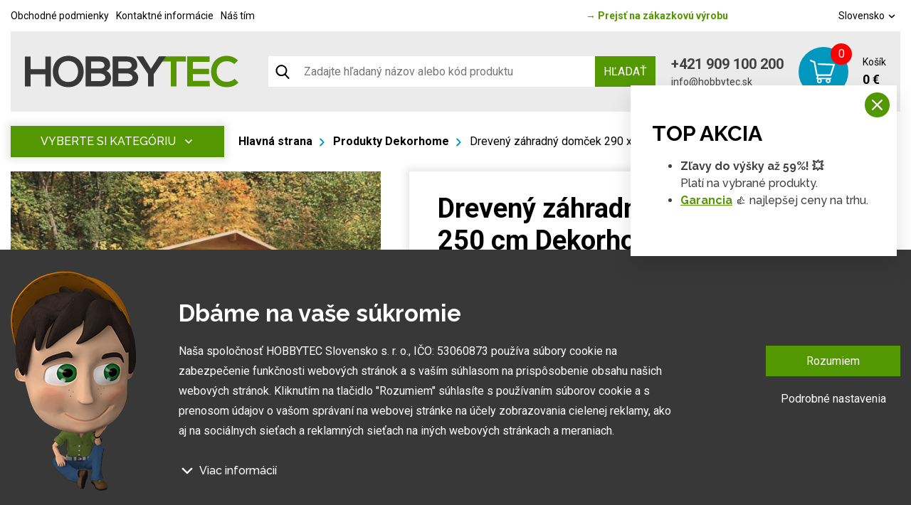

--- FILE ---
content_type: text/html; charset=UTF-8
request_url: https://www.hobbytec.sk/dreveny-zahradny-domcek-290-x-250-cm-dekorhome.html
body_size: 26297
content:
<!doctype html><html lang="sk"><head><meta charset="UTF-8"><meta name="description" content=""><meta name="distribution" content="global"><meta name="resource-type" content="document"><meta name="viewport" content="width=device-width, initial-scale=1.0"><meta name="robots" content="all,follow"><meta name="google-site-verification" content="lylemOA9ykG6G3SbmQbPoDM7Q38cuHgsI2zvXMb_4_g" /><title>Drevený záhradný domček 290 x 250 cm Dekorhome | Hobbytec.sk</title><meta name="google-site-verification" content="mZVG7aZvnWTAlYHan_6MiWyyZbVBUXc1Kdxhvs04b-U"><meta name="seznam-wmt" content="BZEQFiCSgTJHT76wwSduJSxBlZ2nMEvb"><meta name="google-site-verification" content="iTUkaISzcAfDQ249cEkYe1FnmRjpiU2L_IYBstkrFso"><meta name="google-site-verification" content="-OXPeSb9dQF2npbj6rFWJI3Vm4HDmjeh663CSLGgjkg"><meta name="google-site-verification" content="BME_S8mse2WNa0MWTsQj-8dylQBDK3rnOhPFNu85cRY"><meta name="facebook-domain-verification" content="ja3uoery1ovwasl3yspiksjwl0fxky"><meta property="og:image" content="http://www.hobbytec.cz"><link rel="alternate" href="https://www.hobbytec.cz/dreveny-zahradni-domek-290-x-250-cm-dekorhome.html" hreflang="cs"><link rel="alternate" href="https://www.hobbytec.sk/dreveny-zahradny-domcek-290-x-250-cm-dekorhome.html" hreflang="sk"><link rel="apple-touch-icon" sizes="180x180" href="/templates/img/favicons/apple-touch-icon.png"><link rel="icon" type="image/png" sizes="32x32" href="/templates/img/favicons/favicon-32x32.png"><link rel="icon" type="image/png" sizes="16x16" href="/templates/img/favicons/favicon-16x16.png"><link rel="manifest" href="/templates/img/favicons/site.webmanifest"><link rel="mask-icon" href="/templates/img/favicons/safari-pinned-tab.svg" color="#549700"><link rel="shortcut icon" href="/templates/img/favicons/favicon.ico"><meta name="msapplication-TileColor" content="#ffffff"><meta name="msapplication-config" content="/templates/img/favicons/browserconfig.xml"><meta name="theme-color" content="#ffffff"><link href="https://fonts.googleapis.com/css?family=Raleway:500,700,900|Roboto:300,400,700&display=swap&subset=latin-ext" rel="stylesheet"><script>"use strict";if (localStorage.getItem("FontFaceObserver") === "fontIsLoaded") document.documentElement.classList.add("fonts-loaded");</script><link rel="stylesheet" href="/templates/css/stylesheet.min.css?v=23.04.14"><link rel="stylesheet" href="https://assets.shean.cz/fancybox/v3/fancybox-popups.css"><link rel="stylesheet" href="https://assets.shean.cz/cart/v4/last/cart.min.css"><link rel="stylesheet" href="/templates/css/custom.css?v=25.02.11"><script src="/templates/js/jquery.min.js"></script><script type="application/ld+json">
        																								
		            		
        {
			"@context": "https://schema.org",
			"@type": "Product",
			"name": "Drevený záhradný domček 290 x 250 cm Dekorhome",
			"productID": "zahrada LNP-LG1592",
			"model": "zahrada LNP-LG1592",
			"brand": "One Trade",
			"manufacturer": "One Trade",
			"image": "https://www.hobbytec.sk",
                                    			"description": " Klasický pevný záhradný domček  SOLID PAVEL  ponúka perfektné úložný priestor pre vaše záhradné náradie. Tento model má dve okná zabudovaná vo dverách. Dodávame ako stavebnicu v rozloženom stave. 
 Systém stavby tohto domčeka - roubený stavebný systém, pri ktorom sa profilované dosky opatrená drážkou a perom dotláčajú v rohoch krížom do vyfrézovaných zárezov. Sila dosiek 19 mm. 
  Farba : prírodné 
  Materiál : masívne drevo / OSB dosky / plexisklo 
  Rozmery : šírka: 290 cm hĺbka: 250 cm výška: 208 cm 
 výška steny: 180 cm hrúbka steny: 19 mm 
 rozmer dverí: 161 x 167 cm 
 plocha domčeku: 7,27 m2 vnútorná plocha: 5,12 m2 
  Hmotnosť : 390 kg 
  Povrchová úprava domčeka:  Pred montážou musia byť všetky stavebné diely ošetrené hlboko pôsobiacim základným náterom (preventívna ochrana proti zamodraniu a plesni) a to z vonkajšej aj vnútornej strany dielcov. Pre konečný náter použite aj vo vnútornom priestore poveternostne odolnou lazúru s dobrými fyzikálnymi vlastnosťami, ktorá ochráni drevo proti vlhkosti a slnečnému žiareniu. Lazúra by mala byť zároveň vodeodpudivá, svetlostála a vlhkosti odolná. Dbajte na to, aby lazúra mala dostatok farebného pigmentu, pretože inak by mohlo dôjsť k zošednutie dreva. Nepoužívajte žiadny lak! Nechajte si podrobne poradiť od odborného predajcu farieb, čo sa týka ochrany prírodného ihličnatého dreva a dodržujte pracovný postup výrobcu náterovej hmoty. Ďalšie náter vykonávajte po dokonalom zaschnutí a vyvetraní. Dôkladnú ochranou dreva ovplyvníte zásadne životnosť Vášho záhradného domčeka. 
  Skladovanie pred montážou:  Domček je vyrobený z kvalitného dreva a je dodávaný povrchovo neošetrený. Pozor, balík s materiálom nie je vodotesný. Folie chráni drevo len proti znečisteniu. Skladujte preto stavebné sadu až do konečnej montáže v suchu, nie priamo položenú na zemi, chránenú proti vplyvom počasia (vlhkosť, slnko atď.). Neskladovať vo vykurovanom priestore! 
  Základy domčeka:  Venujte prosím MIMORIADNU starostlivosť pri budovaní základu pre domček. Základ postavte tak, aby horná hrana základu presahovala asi 5 cm okolitý terén. Základ musí byť presne vyvážaný do vodorovnej roviny a odvodnený, aby základové trámiky ležali v rovine. Aby bolo zabránené priamemu kontaktu so zemou a vniknutiu zemnej vlhkosti do trámikov, podložte trámiky pásiky z bitúmenové lepenky (nie sú súčasťou dodávky). Základ sa obyčajne vykonáva tromi spôsobmi: 
 
 pásový základ 
 sypaný betónový základ 
 betónová doska 
 
 Pre trvanlivosť základe je nutné dodržať tieto najdôležitejšie predpoklady: 
 
 podklad 
 pravouhlosť 
 presná rovina 
 
 S kvalitným základom vydrží Váš domček o mnoho rokov dlhšie. Nechajte si poradiť alebo základ zhotoviť odborníkom-stavbár. 
  Povolenie k stavbe domčeka:  Drevený domček s pevnými základmi môže vyžadovať určitá povolenie od miestnych úradov. Preto radšej pred nákupom domčeku overte na stavebnom úrade aktuálnu situáciu s územným rozhodnutím (rozhodnutie o umiestnení stavby). Odporúčame na všetkých miestnych úradoch overiť platné predpisy pre oblasť plánovanej stavby domčeka, pretože stavba domčeka môže byť úrady zrovna v mieste vašej záhrady z rôznych dôvodov obmedzená. Ak máte záhradku (pozemok) v nájme, tak sa musíte dohodnúť aj s jej majiteľom. 
  Doprava : Osobný odber na našich pobočkách je možný, však počítajte s veľkou hmotnosťou domčeku (390 kg) a s nutnosťou zodpovedajúceho prívesného vozíka alebo radšej dodávky (napr. Tranzitu). Ak si objednáte našu dopravu, tak domček dopravíme v rozloženom stave ako 1 paletu na hranici Vášho pozemku. Pri vykládke je nutná spolupráca kupujúceho. "

		}
	</script><meta property="og:image" content="https://www.hobbytec.sk/files/products_images/product_big/c/c5ebac494c827f.jpg"><meta property="og:image" content="https://www.hobbytec.sk/files/products_fotogaleries/product_big/0/95ebac4950b8d1.jpg"><meta property="og:image" content="https://www.hobbytec.sk/files/products_fotogaleries/product_big/b/b5ebac49519f2a.jpg"><meta property="og:image" content="https://www.hobbytec.sk/files/products_fotogaleries/product_big/0/35ebac495328fd.jpg"><meta property="og:title" content="Drevený záhradný domček 290 x 250 cm Dekorhome"><meta property="og:url" content="https://www.hobbytec.sk/dreveny-zahradny-domcek-290-x-250-cm-dekorhome.html"><meta property="og:type" content="product"><meta property="og:description" content=" Klasický pevný záhradný domček  SOLID PAVEL  ponúka perfektné úložný priestor pre vaše záhradné náradie. Tento model má dve okná zabudovaná vo dverách. Dodávame ako stavebnicu v rozloženom stave.Systém stavby tohto domčeka - roubený stavebný systém, pri ktorom sa profilované dosky opatrená drážkou a perom dotláčajú v rohoch krížom do vyfrézovaných zárezov. Sila dosiek 19 mm.Farba : prírodnéMateriál : masívne drevo / OSB dosky / plexiskloRozmery : šírka: 290 cm hĺbka: 250 cm výška: 208 cmvýška steny: 180 cm hrúbka steny: 19 mmrozmer dverí: 161 x 167 cmplocha domčeku: 7,27 m2 vnútorná plocha: 5,12 m2Hmotnosť : 390 kgPovrchová úprava domčeka:  Pred montážou musia byť všetky stavebné diely ošetrené hlboko pôsobiacim základným náterom (preventívna ochrana proti zamodraniu a plesni) a to z vonkajšej aj vnútornej strany dielcov. Pre konečný náter použite aj vo vnútornom priestore poveternostne odolnou lazúru s dobrými fyzikálnymi vlastnosťami, ktorá ochráni drevo proti vlhkosti a slnečnému žiareniu. Lazúra by mala byť zároveň vodeodpudivá, svetlostála a vlhkosti odolná. Dbajte na to, aby lazúra mala dostatok farebného pigmentu, pretože inak by mohlo dôjsť k zošednutie dreva. Nepoužívajte žiadny lak! Nechajte si podrobne poradiť od odborného predajcu farieb, čo sa týka ochrany prírodného ihličnatého dreva a dodržujte pracovný postup výrobcu náterovej hmoty. Ďalšie náter vykonávajte po dokonalom zaschnutí a vyvetraní. Dôkladnú ochranou dreva ovplyvníte zásadne životnosť Vášho záhradného domčeka.Skladovanie pred montážou:  Domček je vyrobený z kvalitného dreva a je dodávaný povrchovo neošetrený. Pozor, balík s materiálom nie je vodotesný. Folie chráni drevo len proti znečisteniu. Skladujte preto stavebné sadu až do konečnej montáže v suchu, nie priamo položenú na zemi, chránenú proti vplyvom počasia (vlhkosť, slnko atď.). Neskladovať vo vykurovanom priestore!Základy domčeka:  Venujte prosím MIMORIADNU starostlivosť pri budovaní základu pre domček. Základ postavte tak, aby horná hrana základu presahovala asi 5 cm okolitý terén. Základ musí byť presne vyvážaný do vodorovnej roviny a odvodnený, aby základové trámiky ležali v rovine. Aby bolo zabránené priamemu kontaktu so zemou a vniknutiu zemnej vlhkosti do trámikov, podložte trámiky pásiky z bitúmenové lepenky (nie sú súčasťou dodávky). Základ sa obyčajne vykonáva tromi spôsobmi:pásový základsypaný betónový základbetónová doskaPre trvanlivosť základe je nutné dodržať tieto najdôležitejšie predpoklady:podkladpravouhlosťpresná rovinaS kvalitným základom vydrží Váš domček o mnoho rokov dlhšie. Nechajte si poradiť alebo základ zhotoviť odborníkom-stavbár.Povolenie k stavbe domčeka:  Drevený domček s pevnými základmi môže vyžadovať určitá povolenie od miestnych úradov. Preto radšej pred nákupom domčeku overte na stavebnom úrade aktuálnu situáciu s územným rozhodnutím (rozhodnutie o umiestnení stavby). Odporúčame na všetkých miestnych úradoch overiť platné predpisy pre oblasť plánovanej stavby domčeka, pretože stavba domčeka môže byť úrady zrovna v mieste vašej záhrady z rôznych dôvodov obmedzená. Ak máte záhradku (pozemok) v nájme, tak sa musíte dohodnúť aj s jej majiteľom.Doprava : Osobný odber na našich pobočkách je možný, však počítajte s veľkou hmotnosťou domčeku (390 kg) a s nutnosťou zodpovedajúceho prívesného vozíka alebo radšej dodávky (napr. Tranzitu). Ak si objednáte našu dopravu, tak domček dopravíme v rozloženom stave ako 1 paletu na hranici Vášho pozemku. Pri vykládke je nutná spolupráca kupujúceho. "><meta property="og:site_name" content="hobbytec.sk"><script>
	var dataLayer = dataLayer || []; // Google Tag Manager
	var dlJson = '{"ecommerce":{"detail":{"products":[{"name":"Dreven\u00fd z\u00e1hradn\u00fd dom\u010dek 290 x 250 cm Dekorhome","id":"zahrada LNP-LG1592","product_id":"88841","price":"962","brand":"One Trade","category":"Produkty Dekorhome","dimension10":"A","dimension11":"S"}]}},"event":"product_detail","pageType":{"type":"eshop"}}';
	dlJson = JSON.parse(dlJson);
	dataLayer.push(dlJson);
</script><script>
		$(function() {
			if ((typeof Cookies) && Cookies.get("capi_event_id")) {
				window.dataLayer.push({
					"capiEventID": Cookies.get("capi_event_id"),
				});
			}
		});
	</script><script>
	var leadhubJson = '[]';
	leadhubJson = JSON.parse(leadhubJson);


	dataLayer.push(leadhubJson);
</script><script>
	
	dataLayer.push({'google_tag_params' : {
		'ecomm_prodid' : '88841',
		'ecomm_pagetype' : 'product',
		'ecomm_totalvalue' : '962',
		'category_name' : '/produkty-dekorhome-18-12-2017/'
	}});
</script><script>
	var cookieConsentConfig = {
		"cookieConsentTranslations": {
			"tCookies-dialog-title": `Dbáme na vaše súkromie`,
			"tCookies-dialog-info": `Naša spoločnosť HOBBYTEC Slovensko s. r. o., IČO: 53060873 používa súbory cookie na zabezpečenie funkčnosti webových stránok a s vaším súhlasom na prispôsobenie obsahu našich webových stránok. Kliknutím na tlačidlo "Rozumiem" súhlasíte s používaním súborov cookie a s prenosom údajov o vašom správaní na webovej stránke na účely zobrazovania cielenej reklamy, ako aj na sociálnych sieťach a reklamných sieťach na iných webových stránkach a meraniach.`,
			"tCookies-dialog-details-more": `Viac informácií`,
			"tCookies-dialog-details-less": `Menej informácií`,
			"tCookies-dialog-details": `<p><strong>Na našich webových stránkach používame niekoľko kategórií súborov cookie:</strong></p>

<ol>
	<li>
	<h5>Technické súbory cookie</h5>

	<p>Tieto údaje sú nevyhnutne potrebné na fungovanie stránky a funkcií, ktoré sa rozhodnete používať. Bez nich by naša webová stránka nefungovala, napr. by ste sa nemohli prihlásiť do svojho používateľského účtu.</p>
	</li>
	<li>
	<h5>Funkčné súbory cookie</h5>

	<p>Tieto súbory cookie nám umožňujú zapamätať si vaše základné voľby a zlepšiť používateľské prostredie. Patrí medzi ne napríklad zapamätanie si vášho jazyka alebo možnosť trvalého prihlásenia.</p>
	</li>
	<li>
	<h5>Súbory cookie sociálnych sietí</h5>

	<p>Tieto súbory cookie nám umožňujú pohodlne vás prepojiť s vaším profilom na sociálnych sieťach a napríklad vám umožňujú zdieľať produkty a služby s priateľmi a rodinou.</p>
	</li>
	<li>
	<h5>Personalizácia obsahu</h5>

	<p>Tieto súbory cookie nám umožňujú zobrazovať vám obsah a reklamy na základe informácií, ktoré o vás máme, aby sme čo najlepšie vyhoveli vašim potrebám. Patrí sem aj to, aký obsah ste si prezerali alebo z akého zariadenia ste pristupovali na našu stránku.</p>
	</li>
	<li>
	<h5>Nepersonalizovaná reklama</h5>

	<p>Tieto súbory cookie nám umožňujú zobrazovať vám všeobecnú reklamu na produkty a služby.</p>
	</li>
	<li>
	<h5>Personalizovaná reklama</h5>

	<p>Tieto súbory cookie umožňujú nám a ?našim partnerom? vám mohli ponúknuť relevantné a na mieru šité produkty a služby na základe vašich nákupov, vášho správania a vašich preferencií.</p>
	</li>
	<li>
	<h5>Meranie publika</h5>

	<p>Tieto súbory cookie nám umožňujú optimalizovať našu stránku pre vaše pohodlie na základe toho, ako ju používate. Cieľom je zapamätať si alebo predvídať svoje rozhodnutia. Patrí sem napríklad používanie prvkov, ich umiestnenie, správanie na stránke.</p>
	</li>
	<li>
	<h5>Súbory cookie tretích strán</h5>

	<p>Tieto súbory cookie sú súbory cookie tretích strán a viac informácií o nich a našich partneroch nájdete <a href="/spracovanie-osobnych-udajov/">tu</a>.</p>
	</li>
</ol>

<p>Udelením súhlasu so spracovaním súborov cookie sa do zariadenia, ktoré používate na prehliadanie stránky, nainštalujú funkčné a analytické súbory cookie (kliknite na tlačidlo "Rozumiem" pre obe kategórie, alebo môžete vybrať len jednu z kategórií kliknutím na tlačidlo "Nastavenia"). Technické súbory cookie do vášho zariadenia inštalujeme vždy, aj bez vášho súhlasu, pretože bez nich by naša webová lokalita nefungovala.</p>

<p>Súhlas so spracovaním súborov cookie môžete <a href="/spracovanie-osobnych-udajov/">odvolať</a>. V súvislosti so spracovaním súborov cookie našou spoločnosťou máte tiež tieto práva: prístup k súborom cookie, vymazanie súborov cookie, zmena, doplnenie a oprava súborov cookie, obmedzenie spracovania a právo podať sťažnosť na Úrad pre ochranu hospodárskej súťaže. Podrobnejšie informácie o tom, ako spracovávame súbory cookie, nájdete v našich <a href="/obchodne-podmienky-obchodnej-spolocnosti/">obchodnoch podmienkach</a> a <a href="/spracovanie-osobnych-udajov/">zásadách ochrany údajov</a>.</p>
`,
			"tCookies-dialog-btn-agree": `Rozumiem`,
			"tCookies-dialog-btn-change": `Podrobné nastavenia`,
			"tCookies-popup-title": `Centrum preferencií súborov cookie`,
			"tCookies-popup-info": `Súbory cookie sú veľmi malé textové súbory, ktoré sa ukladajú do vášho zariadenia pri návšteve webovej lokality. Súbory cookie používame na rôzne účely a na zlepšenie vášho online zážitku na webovej lokalite (napríklad na zapamätanie si vašich prihlasovacích údajov do účtu).<br />
<br />
Počas prehliadania našej webovej lokality môžete zmeniť svoje nastavenia a odmietnuť ukladanie určitých typov súborov cookie do vášho počítača. Môžete tiež odstrániť všetky súbory cookie, ktoré sú už uložené vo vašom počítači, ale majte na pamäti, že odstránenie súborov cookie vám môže zabrániť v používaní niektorých častí našej webovej lokality.`,
			"tCookies-popup-strict-title": `Nevyhnutne potrebné súbory cookie`,
			"tCookies-popup-strict-info": `Tieto súbory cookie sú potrebné na to, aby sme vám mohli poskytovať služby dostupné prostredníctvom našej webovej stránky a aby ste mohli používať určité funkcie našej webovej stránky.`,
			"tCookies-popup-function-title": `Súbory cookie pre funkcie`,
			"tCookies-popup-function-info": `Tieto súbory cookie sa používajú na poskytovanie personalizovaného používateľského zážitku na našej webovej lokalite a na zapamätanie si rozhodnutí, ktoré ste urobili pri používaní našej webovej lokality.`,
			"tCookies-popup-person-title": `Sledovacie a výkonnostné súbory cookie`,
			"tCookies-popup-person-info": `Tieto súbory cookie sa používajú na zhromažďovanie informácií na analýzu návštevnosti našich webových stránok a na sledovanie používania našich webových stránok používateľmi.`,
			"tCookies-popup-ads-title": `Súbory cookie na cielenie a reklamu`,
			"tCookies-popup-ads-info": `Tyto soubory cookie se používají k zobrazování reklamy, která vás pravděpodobně bude zajímat na základě vašich zvyků při procházení.`,
			"tCookies-popup-other-title": `Ďalšie informácie`,
			"tCookies-popup-other-info": `Ak máte akékoľvek otázky týkajúce sa našich zásad používania súborov cookie a vašich možností, kontaktujte nás.<br />
<br />
Viac informácií nájdete na našej stránke o <a href="/spracovanie-osobnych-udajov/">spracovaní údajov</a>.`,
			"tCookies-popup-btn-agree": `Prijať všetko`,
			"tCookies-popup-btn-save": `Uložiť moje preferencie`
		},
		"cookieConsentCustomStyles": "input:checked+.cookieconsent-slider{background-color:#539701;}.cookieconsent-popup--inner .cookieconsent-popup--agree{background:#539701;}.cookieconsent-popup--inner .cookieconsent-popup--agree:hover{background:#325800;}"
	}
</script><script src="/templates/js/cookieconsent.js?t=1769436953"></script><!-- Google Tag Manager --><noscript><iframe src="//www.googletagmanager.com/ns.html?id=GTM-TH7LRZ84" height="0" width="0" style="display:none;visibility:hidden"></iframe></noscript><script>(function(w,d,s,l,i){w[l]=w[l]||[];w[l].push({'gtm.start':
					new Date().getTime(),event:'gtm.js'});var f=d.getElementsByTagName(s)[0],
				j=d.createElement(s),dl=l!='dataLayer'?'&l='+l:'';j.async=true;j.src=
				'//www.googletagmanager.com/gtm.js?id='+i+dl;f.parentNode.insertBefore(j,f);
			})(window,document,'script','dataLayer','GTM-TH7LRZ84');</script><!-- End Google Tag Manager --></head><body><div id="top"></div><div class="wrapper js-pushed"><header class="eshop"><div class="container"><div class="menu-eshop"><div class="top-bar"><div class="left"><a href="/obchodne-podmienky-obchodnej-spolocnosti/">Obchodné podmienky</a><a href="/kontaktne-informacie/">Kontaktné informácie</a><a href="/nas-tim/">Náš tím</a></div><div class="centered"><a href="/"><span>&rarr;</span> Prejsť na zákazkovú výrobu</a></div><div class="right"><a href="#" class="lang-select" data-toggle=".lang-list">Slovensko <svg role="img" class="icon left"><use xlink:href="/templates/img/icons.svg#angle-down"></use></svg></a><ul class="lang-list"><li><a href="https://www.hobbytec.cz/dreveny-zahradni-domek-290-x-250-cm-dekorhome.html">Česko</a></li><li><a href="https://www.hobbytec.at/">Rakousko</a></li><li><a href="https://www.hobbytec.pl/">Polsko</a></li><li><a href="https://www.hobbytec.uk/">Anglie</a></li><li><a href="https://www.hobbytec.bg/">Bulharsko</a></li><li><a href="https://www.hobbytec.hu/">Maďarsko</a></li><li><a href="https://www.hobbytec.hr/">Chorvatsko</a></li><li><a href="https://www.hobbytec.si/">Slovinsko</a></li><li><a href="https://www.hobby-tec.de/">Německo</a></li><li><a href="https://www.hobbytec.se/">Švédsko</a></li></ul></div></div><div class="menu"><div class="logo-wrap"><a href="/" class="logo"><!--suppress HtmlUnknownTarget --><img src="/templates/img/logo.svg"srcset="[data-uri]"data-srcset="/templates/img/logo.svg"alt="HobbyTec" class="desktop" style="max-width:30rem;"><noscript><img src="/templates/img/logo.svg" alt="HobbyTec" class="desktop" style="max-width:30rem;"></noscript><!--suppress HtmlUnknownTarget --><img src="/templates/img/logo.svg"srcset="[data-uri]"data-srcset="/templates/img/logo.svg"alt="HobbyTec" class="mobile"><noscript><img src="/templates/img/logo.svg" alt="HobbyTec" class="mobile"></noscript></a></div><div class="search-toggler"><div class="search--mobile"><a href="#" class="toggler" data-toggle-parent><svg role="img" class="icon open"><use xlink:href="/templates/img/icons.svg#search"></use></svg><svg role="img" class="icon close"><use xlink:href="/templates/img/icons.svg#close"></use></svg></a><form action="/vyhledavani/vyhledej.htm" method="get"><label><input type="text" name="search" class="form-control" placeholder="Zadajte hľadaný názov alebo kód produktu" required></label><button type="submit" class="btn btn-primary">Hľadať</button></form></div></div><form action="/vyhledavani/vyhledej.htm" class="search-bar"><button class="search-icon"><svg role="img" class="icon left"><use xlink:href="/templates/img/icons.svg#search"></use></svg></button><input type="text" name="search" placeholder="Zadajte hľadaný názov alebo kód produktu"><button type="submit" class="btn btn-primary upper">Hľadať</button></form><div class="contact"><a href="tel:+421909100200" class="phone">+421 909 100 200</a><a href="mailto:info@hobbytec.sk" class="mail">info@hobbytec.sk</a></div><a href="/kosik/detail.htm" class="cart"><span class="cart-icon"><span class="count">0</span><svg role="img" class="icon left"><use xlink:href="/templates/img/icons.svg#cart"></use></svg></span><span class="cont"><span class="capt">Košík</span><span class="price">0 €</span></span></a><div class="header-nav--mobile"><div class="responsive-menu"><a href="#" class="responsive-menu" data-toggle=".header-nav--mobile"><span></span></a></div><nav><ul><li><a href="/zahradny-nabytok/">Záhradný nábytok</a></li><li><a href="/zahradne-domceky-chatky-altanky-aj-celorocne-drevene-domy-0/">Záhradné domčeky</a></li><li><a href="/zahradne-skleniky-foliovniky-pareniska-a-pestebniky/">Skleníky a fóliovníky</a></li><li><a href="/altany-zahradne-altany-a-kryta-posedenie/">Altány a stany</a></li><li><a href="/pristresky-a-zastreseni/">Prístrešky &amp; Zastrešenie</a></li><li><a href="/pristresky-pre-zvierata/">Prístrešky pre zvieratá</a></li><li><a href="/grily-zahradne-grily/">Grily a príslušenstvo</a></li><li><a href="/priestory-a-konstrukcie-pre-uskladnenie-dreva/">Drevárne a stojany</a></li><li><a href="/potreby-pre-chovatelov-chovatelske-potreby/">Chovateľské potreby</a></li><li><a href="/hracky-na-zahradu-pre-deti/">Hračky &amp; Zábava</a></li><li><a href="/relax-amp-wellness-amp-outdoor-vyrive-vane-finskej-sauny-infrasauny-vonkajsie-sudove-sauny-a-vyrivky-zavesna-hojdacie-lehatka-a-bazeny/">Relax &amp; Wellness &amp; Outdoor</a></li><li><a href="/stavebny-potreby-a-material/">Stavba</a></li><li><a href="/zahradne-vybavenie-vsetko-pre-zahradu/">Záhrada</a></li><li><a href="/zahradna-technika-a-naradie-kosacky-voziky-traktory-vsetka-zahradna-technika/">Záhradná technika a náradie</a></li><li><a href="/">Zákazková výroba HOBBYTEC</a></li></ul><ul><li><a href="/obchodne-podmienky-obchodnej-spolocnosti/">Obchodné podmienky</a></li><li><a href="/kontaktne-informacie/">Kontaktné informácie</a></li><li><a href="/nas-tim/">Náš tím</a></li></ul><div><div class="search--mobile"><a href="#" class="toggler" data-toggle-parent><svg role="img" class="icon open"><use xlink:href="/templates/img/icons.svg#search"></use></svg><svg role="img" class="icon close"><use xlink:href="/templates/img/icons.svg#close"></use></svg></a><form action="/vyhledavani/vyhledej.htm" method="get"><label><input type="text" name="search" class="form-control" placeholder="Zadajte hľadaný výraz" required></label><button type="submit" class="btn btn-primary">Hľadať</button></form></div><div class="languages--mobile"><a href="#" class="toggler" data-toggle-parent>Slovensko								<svg role="img" class="icon"><use xlink:href="/templates/img/icons.svg#angle-down"></use></svg></a><ul class="submenu"><li><a href="https://www.hobbytec.cz/dreveny-zahradni-domek-290-x-250-cm-dekorhome.html">Česko</a></li><li><a href="https://www.hobbytec.at/">Rakousko</a></li><li><a href="https://www.hobbytec.pl/">Polsko</a></li><li><a href="https://www.hobbytec.uk/">Anglie</a></li><li><a href="https://www.hobbytec.bg/">Bulharsko</a></li><li><a href="https://www.hobbytec.hu/">Maďarsko</a></li><li><a href="https://www.hobbytec.hr/">Chorvatsko</a></li><li><a href="https://www.hobbytec.si/">Slovinsko</a></li><li><a href="https://www.hobby-tec.de/">Německo</a></li><li><a href="https://www.hobbytec.se/">Švédsko</a></li></ul></div></div></nav></div></div></div></div></header><main><section class="main-content-wrap"><div class="container"><div class="main-content detail"><aside><nav class="side-menu absolute"><a href="#" class="toggle-btn upper" data-toggle=".menu">Vyberte si kategóriu <svg role="img" class="icon"><use xlink:href="/templates/img/icons.svg#angle-down"></use></svg></a><ul class="menu"><li><a href="/zahradny-nabytok/" class="nav-parent"><!--suppress HtmlUnknownTarget --><img src="/files/other_files/m/menu-zahradni-nabytek.png"srcset="[data-uri]"data-srcset="/files/other_files/m/menu-zahradni-nabytek.png"alt=""><noscript><img src="/files/other_files/m/menu-zahradni-nabytek.png" alt=""></noscript><span>Záhradný nábytok</span></a><div class="sub-menu"><ul><li><a href="/kovovy-nabytok/"><!--suppress HtmlUnknownTarget --><img src="/files/other_files/k/kovovy_nabytek.jpg"srcset="[data-uri]"data-srcset="/files/other_files/k/kovovy_nabytek.jpg"alt=""><noscript><img src="/files/other_files/k/kovovy_nabytek.jpg" alt=""></noscript><span>kovový nábytok</span></a></li><li><a href="/dreveny-nabytok/"><!--suppress HtmlUnknownTarget --><img src="/files/other_files/d/dreveny_nabytek.jpg"srcset="[data-uri]"data-srcset="/files/other_files/d/dreveny_nabytek.jpg"alt=""><noscript><img src="/files/other_files/d/dreveny_nabytek.jpg" alt=""></noscript><span>drevený nábytok</span></a></li><li><a href="/moderny-nabytok/"><!--suppress HtmlUnknownTarget --><img src="/files/other_files/m/moderninabytek.jpg"srcset="[data-uri]"data-srcset="/files/other_files/m/moderninabytek.jpg"alt=""><noscript><img src="/files/other_files/m/moderninabytek.jpg" alt=""></noscript><span>moderný nábytok</span></a></li><li><a href="/ratanovy-nabytok/"><!--suppress HtmlUnknownTarget --><img src="/files/other_files/r/ratanovynabytek.jpg"srcset="[data-uri]"data-srcset="/files/other_files/r/ratanovynabytek.jpg"alt=""><noscript><img src="/files/other_files/r/ratanovynabytek.jpg" alt=""></noscript><span>Ratanový nábytok</span></a></li><li><a href="http://www.hobbytec.cz/designovy-nabytek/"><!--suppress HtmlUnknownTarget --><img src="/files/other_files/d/desingovynabytek.jpg"srcset="[data-uri]"data-srcset="/files/other_files/d/desingovynabytek.jpg"alt=""><noscript><img src="/files/other_files/d/desingovynabytek.jpg" alt=""></noscript><span>dizajnový nábytok</span></a></li><li><a href="/lavice-a-lavicky/"><!--suppress HtmlUnknownTarget --><img src="/files/other_files/l/lavicky.jpg"srcset="[data-uri]"data-srcset="/files/other_files/l/lavicky.jpg"alt=""><noscript><img src="/files/other_files/l/lavicky.jpg" alt=""></noscript><span>Lavice a lavičky</span></a></li><li><a href="http://www.hobbytec.sk/zahradne-ulozne-boxy/"><!--suppress HtmlUnknownTarget --><img src="/files/other_files/u/ulozneboxy.jpg"srcset="[data-uri]"data-srcset="/files/other_files/u/ulozneboxy.jpg"alt=""><noscript><img src="/files/other_files/u/ulozneboxy.jpg" alt=""></noscript><span>Úložné boxy</span></a></li><li><a href="/sety-zahradneho-nabytku/"><!--suppress HtmlUnknownTarget --><img src="/files/other_files/s/sety.jpg"srcset="[data-uri]"data-srcset="/files/other_files/s/sety.jpg"alt=""><noscript><img src="/files/other_files/s/sety.jpg" alt=""></noscript><span>sety</span></a></li><li><a href="/detsky-zahradny-nabytok/"><!--suppress HtmlUnknownTarget --><img src="/files/other_files/d/detske_sety.jpg"srcset="[data-uri]"data-srcset="/files/other_files/d/detske_sety.jpg"alt=""><noscript><img src="/files/other_files/d/detske_sety.jpg" alt=""></noscript><span>detský nábytok</span></a></li><li><a href="http://www.hobbytec.sk/zavesne-hojdacie-lehatka/"><!--suppress HtmlUnknownTarget --><img src="/files/other_files/z/zabesnalehatka.jpg"srcset="[data-uri]"data-srcset="/files/other_files/z/zabesnalehatka.jpg"alt=""><noscript><img src="/files/other_files/z/zabesnalehatka.jpg" alt=""></noscript><span>Závesná hojdacia lehátka</span></a></li><li><a href="/zahradne-relaxacne-lezadlo/"><!--suppress HtmlUnknownTarget --><img src="/files/other_files/z/zahradnilehatka.jpg"srcset="[data-uri]"data-srcset="/files/other_files/z/zahradnilehatka.jpg"alt=""><noscript><img src="/files/other_files/z/zahradnilehatka.jpg" alt=""></noscript><span>Záhradné lehátka</span></a></li><li><a href="/zahradne-pohovky-a-sedacie-supravy/"><!--suppress HtmlUnknownTarget --><img src="/files/other_files/z/zahradnipohovky.jpg"srcset="[data-uri]"data-srcset="/files/other_files/z/zahradnipohovky.jpg"alt=""><noscript><img src="/files/other_files/z/zahradnipohovky.jpg" alt=""></noscript><span>Záhradné pohovky</span></a></li><li><a href="/zahradne-stolicky-a-kresla-skladacie/"><!--suppress HtmlUnknownTarget --><img src="/files/other_files/z/zidle_2.jpg"srcset="[data-uri]"data-srcset="/files/other_files/z/zidle_2.jpg"alt=""><noscript><img src="/files/other_files/z/zidle_2.jpg" alt=""></noscript><span>stoličky</span></a></li><li><a href="/zahradne-stoly-drevene-a-skladacie/"><!--suppress HtmlUnknownTarget --><img src="/files/other_files/s/stoly.jpg"srcset="[data-uri]"data-srcset="/files/other_files/s/stoly.jpg"alt=""><noscript><img src="/files/other_files/s/stoly.jpg" alt=""></noscript><span>stoly</span></a></li><li><a href="/zahradny-postele/"><!--suppress HtmlUnknownTarget --><img src="/files/other_files/z/zahradni_postele.jpg"srcset="[data-uri]"data-srcset="/files/other_files/z/zahradni_postele.jpg"alt=""><noscript><img src="/files/other_files/z/zahradni_postele.jpg" alt=""></noscript><span>záhradný postele</span></a></li><li><a href="/polstrovanie-na-zahradny-nabytok/"><!--suppress HtmlUnknownTarget --><img src="/files/other_files/p/polstrovani.jpg"srcset="[data-uri]"data-srcset="/files/other_files/p/polstrovani.jpg"alt=""><noscript><img src="/files/other_files/p/polstrovani.jpg" alt=""></noscript><span>polstrovanie</span></a></li></ul></div></li><li><a href="/zahradne-domceky-chatky-altanky-aj-celorocne-drevene-domy-0/" class="nav-parent"><!--suppress HtmlUnknownTarget --><img src="/files/other_files/m/menu-zahradni-domky.png"srcset="[data-uri]"data-srcset="/files/other_files/m/menu-zahradni-domky.png"alt=""><noscript><img src="/files/other_files/m/menu-zahradni-domky.png" alt=""></noscript><span>Záhradné domčeky</span></a><div class="sub-menu"><ul><li><a href="/drevene-zahradne-domceky/"><!--suppress HtmlUnknownTarget --><img src="/files/other_files/d/drev.domky_.jpg"srcset="[data-uri]"data-srcset="/files/other_files/d/drev.domky_.jpg"alt=""><noscript><img src="/files/other_files/d/drev.domky_.jpg" alt=""></noscript><span>Drevené záhradné domčeky</span></a></li><li><a href="/plechove-zahradne-domceky/"><!--suppress HtmlUnknownTarget --><img src="/files/other_files/p/plech.domky_.jpg"srcset="[data-uri]"data-srcset="/files/other_files/p/plech.domky_.jpg"alt=""><noscript><img src="/files/other_files/p/plech.domky_.jpg" alt=""></noscript><span>Plechové záhradné domčeky</span></a></li><li><a href="/premiove-moderne-zahradne-domceky/"><!--suppress HtmlUnknownTarget --><img src="/files/other_files/p/premiovedomky_2.jpg"srcset="[data-uri]"data-srcset="/files/other_files/p/premiovedomky_2.jpg"alt=""><noscript><img src="/files/other_files/p/premiovedomky_2.jpg" alt=""></noscript><span>Prémiové záhradné domčeky</span></a></li><li><a href="/lacne-garaze-lacne-zahradne-domceky/"><!--suppress HtmlUnknownTarget --><img src="/files/other_files/l/levne_barev_gar%2Bdomky.jpg"srcset="[data-uri]"data-srcset="/files/other_files/l/levne_barev_gar%2Bdomky.jpg"alt=""><noscript><img src="/files/other_files/l/levne_barev_gar%2Bdomky.jpg" alt=""></noscript><span>Plechové garáže a domčeky</span></a></li><li><a href="/zahradne-domceky-s-omietkou/"><!--suppress HtmlUnknownTarget --><img src="/files/other_files/z/zahr.dom_s_omitkou_.jpg"srcset="[data-uri]"data-srcset="/files/other_files/z/zahr.dom_s_omitkou_.jpg"alt=""><noscript><img src="/files/other_files/z/zahr.dom_s_omitkou_.jpg" alt=""></noscript><span>Záhradné domčeky s omietkou</span></a></li><li><a href="/plachtove-mobilne-garaze/"><!--suppress HtmlUnknownTarget --><img src="/files/other_files/p/plachtovedomky.jpg"srcset="[data-uri]"data-srcset="/files/other_files/p/plachtovedomky.jpg"alt=""><noscript><img src="/files/other_files/p/plachtovedomky.jpg" alt=""></noscript><span>Plachtové záhradné domčeky</span></a></li><li><a href="/prislusenstvo-k-domcekom/"><!--suppress HtmlUnknownTarget --><img src="/files/other_files/p/prislusenstvikdomkum_1.jpg"srcset="[data-uri]"data-srcset="/files/other_files/p/prislusenstvikdomkum_1.jpg"alt=""><noscript><img src="/files/other_files/p/prislusenstvikdomkum_1.jpg" alt=""></noscript><span>Príslušenstvo k domčekom</span></a></li></ul></div></li><li><a href="/zahradne-skleniky-foliovniky-pareniska-a-pestebniky/" class="nav-parent"><!--suppress HtmlUnknownTarget --><img src="/files/other_files/m/menu-skleniky-foliovniky.png"srcset="[data-uri]"data-srcset="/files/other_files/m/menu-skleniky-foliovniky.png"alt=""><noscript><img src="/files/other_files/m/menu-skleniky-foliovniky.png" alt=""></noscript><span>Skleníky a fóliovníky</span></a><div class="sub-menu"><ul><li><a href="/zahradne-skleniky-z-polykarbonatu-a-skla/"><!--suppress HtmlUnknownTarget --><img src="/files/other_files/s/skleniky_3.jpg"srcset="[data-uri]"data-srcset="/files/other_files/s/skleniky_3.jpg"alt=""><noscript><img src="/files/other_files/s/skleniky_3.jpg" alt=""></noscript><span>skleníky</span></a></li><li><a href="/foliovniky-zahradny-na-paradajky-lacne/"><!--suppress HtmlUnknownTarget --><img src="/files/other_files/f/foliovniky.jpg"srcset="[data-uri]"data-srcset="/files/other_files/f/foliovniky.jpg"alt=""><noscript><img src="/files/other_files/f/foliovniky.jpg" alt=""></noscript><span>fóliovníky</span></a></li><li><a href="/pareniska-z-polykarbonatu-i-sklenene-mini-i-velke/"><!--suppress HtmlUnknownTarget --><img src="/files/other_files/p/pareniste.jpg"srcset="[data-uri]"data-srcset="/files/other_files/p/pareniste.jpg"alt=""><noscript><img src="/files/other_files/p/pareniste.jpg" alt=""></noscript><span>pareniska</span></a></li><li><a href="/zaklady-pod-sklenik-vykurovanie-a-zavlazovanie-sklenikov/"><!--suppress HtmlUnknownTarget --><img src="/files/other_files/p/prislusenstvi_ke_sklenik.jpg"srcset="[data-uri]"data-srcset="/files/other_files/p/prislusenstvi_ke_sklenik.jpg"alt=""><noscript><img src="/files/other_files/p/prislusenstvi_ke_sklenik.jpg" alt=""></noscript><span>Príslušenstvo skleníkov</span></a></li><li><a href="/zahradnicke-pestovatelske-stoly-a-parenisko/"><!--suppress HtmlUnknownTarget --><img src="/files/other_files/p/pestitebbnistoly.jpg"srcset="[data-uri]"data-srcset="/files/other_files/p/pestitebbnistoly.jpg"alt=""><noscript><img src="/files/other_files/p/pestitebbnistoly.jpg" alt=""></noscript><span>Pestovateľské stoly a parenisko</span></a></li><li><a href="/zahradne-potreby-kompostery/"><!--suppress HtmlUnknownTarget --><img src="/files/other_files/z/zahradnipotreby.jpg"srcset="[data-uri]"data-srcset="/files/other_files/z/zahradnipotreby.jpg"alt=""><noscript><img src="/files/other_files/z/zahradnipotreby.jpg" alt=""></noscript><span>Záhradné potreby</span></a></li></ul></div></li><li><a href="/altany-zahradne-altany-a-kryta-posedenie/" class="nav-parent"><!--suppress HtmlUnknownTarget --><img src="/files/other_files/m/menu-altany.png"srcset="[data-uri]"data-srcset="/files/other_files/m/menu-altany.png"alt=""><noscript><img src="/files/other_files/m/menu-altany.png" alt=""></noscript><span>Altány a stany</span></a><div class="sub-menu"><ul><li><a href="/zahradne-drevene-altany/"><!--suppress HtmlUnknownTarget --><img src="/files/other_files/d/drevenealtany_3.jpg"srcset="[data-uri]"data-srcset="/files/other_files/d/drevenealtany_3.jpg"alt=""><noscript><img src="/files/other_files/d/drevenealtany_3.jpg" alt=""></noscript><span>Drevené altány</span></a></li><li><a href="/zahradne-hlinikove-altany/"><!--suppress HtmlUnknownTarget --><img src="/files/other_files/h/hlinikovealtany.jpg"srcset="[data-uri]"data-srcset="/files/other_files/h/hlinikovealtany.jpg"alt=""><noscript><img src="/files/other_files/h/hlinikovealtany.jpg" alt=""></noscript><span>hliníkové altány</span></a></li><li><a href="/zahradne-lacne-altany/"><!--suppress HtmlUnknownTarget --><img src="/files/other_files/l/levnealtany_3.jpg"srcset="[data-uri]"data-srcset="/files/other_files/l/levnealtany_3.jpg"alt=""><noscript><img src="/files/other_files/l/levnealtany_3.jpg" alt=""></noscript><span>lacné altány</span></a></li><li><a href="/plachtove-altany/"><!--suppress HtmlUnknownTarget --><img src="/files/other_files/p/plachtovealtany_2.jpg"srcset="[data-uri]"data-srcset="/files/other_files/p/plachtovealtany_2.jpg"alt=""><noscript><img src="/files/other_files/p/plachtovealtany_2.jpg" alt=""></noscript><span>plachtové altány</span></a></li><li><a href="/zahradne-party-stany/"><!--suppress HtmlUnknownTarget --><img src="/files/other_files/p/partystany.jpg"srcset="[data-uri]"data-srcset="/files/other_files/p/partystany.jpg"alt=""><noscript><img src="/files/other_files/p/partystany.jpg" alt=""></noscript><span>párty stany</span></a></li></ul></div></li><li><a href="/pristresky-a-zastreseni/" class="nav-parent"><!--suppress HtmlUnknownTarget --><img src="/files/other_files/m/menu-pristresky_2.png"srcset="[data-uri]"data-srcset="/files/other_files/m/menu-pristresky_2.png"alt=""><noscript><img src="/files/other_files/m/menu-pristresky_2.png" alt=""></noscript><span>Prístrešky &amp; Zastrešenie</span></a><div class="sub-menu"><ul><li><a href="/vchodove-striesky-a-pristresky-nad-vchodove-dvere/"><!--suppress HtmlUnknownTarget --><img src="/files/other_files/0/004_pro_luxe_2.jpg"srcset="[data-uri]"data-srcset="/files/other_files/0/004_pro_luxe_2.jpg"alt=""><noscript><img src="/files/other_files/0/004_pro_luxe_2.jpg" alt=""></noscript><span>Vchodové striešky</span></a></li><li><a href="/mestsky-mobiliar/"><!--suppress HtmlUnknownTarget --><img src="/files/other_files/0/008_mobiliar.jpg"srcset="[data-uri]"data-srcset="/files/other_files/0/008_mobiliar.jpg"alt=""><noscript><img src="/files/other_files/0/008_mobiliar.jpg" alt=""></noscript><span>Mestský mobiliár</span></a></li></ul></div></li><li><a href="/pristresky-pre-zvierata/" class="nav-parent"><!--suppress HtmlUnknownTarget --><img src="/files/other_files/m/me-pristresky-pro-zvirata.png"srcset="[data-uri]"data-srcset="/files/other_files/m/me-pristresky-pro-zvirata.png"alt=""><noscript><img src="/files/other_files/m/me-pristresky-pro-zvirata.png" alt=""></noscript><span>Prístrešky pre zvieratá</span></a><div class="sub-menu"><ul><li><a href="/pristresky-pre-kone/"><!--suppress HtmlUnknownTarget --><img src="/files/other_files/p/pristresky_kone_1.jpg"srcset="[data-uri]"data-srcset="/files/other_files/p/pristresky_kone_1.jpg"alt=""><noscript><img src="/files/other_files/p/pristresky_kone_1.jpg" alt=""></noscript><span>Prístrešky pre kone</span></a></li><li><a href="/koterce-pre-psov/"><!--suppress HtmlUnknownTarget --><img src="/files/other_files/k/kotce_1.jpg"srcset="[data-uri]"data-srcset="/files/other_files/k/kotce_1.jpg"alt=""><noscript><img src="/files/other_files/k/kotce_1.jpg" alt=""></noscript><span>Koterce pre psov</span></a></li><li><a href="/budy-pre-psov-1/"><!--suppress HtmlUnknownTarget --><img src="/files/other_files/b/boudy2.jpg"srcset="[data-uri]"data-srcset="/files/other_files/b/boudy2.jpg"alt=""><noscript><img src="/files/other_files/b/boudy2.jpg" alt=""></noscript><span>Búdy pre psov</span></a></li><li><a href="/krmidla-pre-vtaky-a-vtaciky/"><!--suppress HtmlUnknownTarget --><img src="/files/other_files/k/krmitka2.jpg"srcset="[data-uri]"data-srcset="/files/other_files/k/krmitka2.jpg"alt=""><noscript><img src="/files/other_files/k/krmitka2.jpg" alt=""></noscript><span>Kŕmidlá pre vtáky</span></a></li><li><a href="/pristresky-pre-farmarov-1/"><!--suppress HtmlUnknownTarget --><img src="/files/other_files/p/pristresek_farmar.jpg"srcset="[data-uri]"data-srcset="/files/other_files/p/pristresek_farmar.jpg"alt=""><noscript><img src="/files/other_files/p/pristresek_farmar.jpg" alt=""></noscript><span>Prístrešky pre farmárov</span></a></li><li><a href="/montovane-plachtove-haly/"><!--suppress HtmlUnknownTarget --><img src="/files/other_files/m/montovane_plach_haly.jpg"srcset="[data-uri]"data-srcset="/files/other_files/m/montovane_plach_haly.jpg"alt=""><noscript><img src="/files/other_files/m/montovane_plach_haly.jpg" alt=""></noscript><span>Montované plachtové haly</span></a></li></ul></div></li><li><a href="/grily-zahradne-grily/" class="nav-parent"><!--suppress HtmlUnknownTarget --><img src="/files/other_files/m/menu-grily.png"srcset="[data-uri]"data-srcset="/files/other_files/m/menu-grily.png"alt=""><noscript><img src="/files/other_files/m/menu-grily.png" alt=""></noscript><span>Grily a príslušenstvo</span></a><div class="sub-menu"><ul><li><a href="/zahradne-betonove-grily-a-krby/"><!--suppress HtmlUnknownTarget --><img src="/files/other_files/b/betonovegrily.jpg"srcset="[data-uri]"data-srcset="/files/other_files/b/betonovegrily.jpg"alt=""><noscript><img src="/files/other_files/b/betonovegrily.jpg" alt=""></noscript><span>Betónové grily a krby</span></a></li><li><a href="/grily-na-uhlie-zahradne-grily-na-drevene-uhlie/"><!--suppress HtmlUnknownTarget --><img src="/files/other_files/g/grilynauhli.jpg"srcset="[data-uri]"data-srcset="/files/other_files/g/grilynauhli.jpg"alt=""><noscript><img src="/files/other_files/g/grilynauhli.jpg" alt=""></noscript><span>Grily na uhlie</span></a></li><li><a href="/zahradne-plynove-grily-vonkajsie/"><!--suppress HtmlUnknownTarget --><img src="/files/other_files/p/plynovegrily.jpg"srcset="[data-uri]"data-srcset="/files/other_files/p/plynovegrily.jpg"alt=""><noscript><img src="/files/other_files/p/plynovegrily.jpg" alt=""></noscript><span>plynové grily</span></a></li><li><a href="/grily-na-elektrinu-elektricke-a-zahradne-grily/"><!--suppress HtmlUnknownTarget --><img src="/files/other_files/e/elektrickagril.jpg"srcset="[data-uri]"data-srcset="/files/other_files/e/elektrickagril.jpg"alt=""><noscript><img src="/files/other_files/e/elektrickagril.jpg" alt=""></noscript><span>Elektrické grily</span></a></li><li><a href="/prislusenstvo-k-zahradnym-grilom/"><!--suppress HtmlUnknownTarget --><img src="/files/other_files/p/prislusenstvikegrilum.jpg"srcset="[data-uri]"data-srcset="/files/other_files/p/prislusenstvikegrilum.jpg"alt=""><noscript><img src="/files/other_files/p/prislusenstvikegrilum.jpg" alt=""></noscript><span>Príslušenstvo</span></a></li><li><a href="/zahradne-grily-s-udiarnou/"><!--suppress HtmlUnknownTarget --><img src="/files/other_files/g/gril_s_udirnou.jpg"srcset="[data-uri]"data-srcset="/files/other_files/g/gril_s_udirnou.jpg"alt=""><noscript><img src="/files/other_files/g/gril_s_udirnou.jpg" alt=""></noscript><span>Grily s udiarňou</span></a></li><li><a href="/finskej-grily-na-zahradu-alebo-do-finskej-koty/"><!--suppress HtmlUnknownTarget --><img src="/files/other_files/f/finskegrily_1.jpg"srcset="[data-uri]"data-srcset="/files/other_files/f/finskegrily_1.jpg"alt=""><noscript><img src="/files/other_files/f/finskegrily_1.jpg" alt=""></noscript><span>fínskej grily</span></a></li><li><a href="/zahradne-vodne-grily/"><!--suppress HtmlUnknownTarget --><img src="/files/other_files/v/vodnigril.jpg"srcset="[data-uri]"data-srcset="/files/other_files/v/vodnigril.jpg"alt=""><noscript><img src="/files/other_files/v/vodnigril.jpg" alt=""></noscript><span>vodné grily</span></a></li></ul></div></li><li><a href="/priestory-a-konstrukcie-pre-uskladnenie-dreva/" class="nav-parent"><!--suppress HtmlUnknownTarget --><img src="/files/other_files/m/menu-drevo_2.png"srcset="[data-uri]"data-srcset="/files/other_files/m/menu-drevo_2.png"alt=""><noscript><img src="/files/other_files/m/menu-drevo_2.png" alt=""></noscript><span>Drevárne a stojany</span></a><div class="sub-menu"><ul><li><a href="/stojany-na-drevo/"><!--suppress HtmlUnknownTarget --><img src="/files/other_files/s/stojan_na_drevo.jpg"srcset="[data-uri]"data-srcset="/files/other_files/s/stojan_na_drevo.jpg"alt=""><noscript><img src="/files/other_files/s/stojan_na_drevo.jpg" alt=""></noscript><span>Stojany na drevo</span></a></li><li><a href="/pristresky-na-drevo/"><!--suppress HtmlUnknownTarget --><img src="/files/other_files/p/pristresky_na_drevo.jpg"srcset="[data-uri]"data-srcset="/files/other_files/p/pristresky_na_drevo.jpg"alt=""><noscript><img src="/files/other_files/p/pristresky_na_drevo.jpg" alt=""></noscript><span>Prístrešky na drevo</span></a></li><li><a href="/susiarne-dreva/"><!--suppress HtmlUnknownTarget --><img src="/files/other_files/s/susarny_na_drevo.jpg"srcset="[data-uri]"data-srcset="/files/other_files/s/susarny_na_drevo.jpg"alt=""><noscript><img src="/files/other_files/s/susarny_na_drevo.jpg" alt=""></noscript><span>sušiarne dreva</span></a></li><li><a href="/voziky-na-transport-dreva/"><!--suppress HtmlUnknownTarget --><img src="/files/other_files/t/transport_dreva.jpg"srcset="[data-uri]"data-srcset="/files/other_files/t/transport_dreva.jpg"alt=""><noscript><img src="/files/other_files/t/transport_dreva.jpg" alt=""></noscript><span>transport dreva</span></a></li><li><a href="/drevniky-na-uskladnenie-dreva/"><!--suppress HtmlUnknownTarget --><img src="/files/other_files/d/drevnik.jpg"srcset="[data-uri]"data-srcset="/files/other_files/d/drevnik.jpg"alt=""><noscript><img src="/files/other_files/d/drevnik.jpg" alt=""></noscript><span>drevníky</span></a></li></ul></div></li><li><a href="/potreby-pre-chovatelov-chovatelske-potreby/" class="nav-parent"><!--suppress HtmlUnknownTarget --><img src="/files/other_files/m/menu-chovatelske-potreby.png"srcset="[data-uri]"data-srcset="/files/other_files/m/menu-chovatelske-potreby.png"alt=""><noscript><img src="/files/other_files/m/menu-chovatelske-potreby.png" alt=""></noscript><span>Chovateľské potreby</span></a><div class="sub-menu"><ul><li><a href="/koterce-pre-psov/"><!--suppress HtmlUnknownTarget --><img src="/files/other_files/k/kotce.jpg"srcset="[data-uri]"data-srcset="/files/other_files/k/kotce.jpg"alt=""><noscript><img src="/files/other_files/k/kotce.jpg" alt=""></noscript><span>Koterce pre psov</span></a></li><li><a href="/boudy-pro-psy/"><!--suppress HtmlUnknownTarget --><img src="/files/other_files/b/boudy.jpg"srcset="[data-uri]"data-srcset="/files/other_files/b/boudy.jpg"alt=""><noscript><img src="/files/other_files/b/boudy.jpg" alt=""></noscript><span>Búdy pre psov</span></a></li><li><a href="/ohradky-pre-stenata-a-psy/"><!--suppress HtmlUnknownTarget --><img src="/files/other_files/o/ohradka.jpg"srcset="[data-uri]"data-srcset="/files/other_files/o/ohradka.jpg"alt=""><noscript><img src="/files/other_files/o/ohradka.jpg" alt=""></noscript><span>Ohrádky pre šteňatá</span></a></li><li><a href="/krmidla-pre-psov/"><!--suppress HtmlUnknownTarget --><img src="/files/other_files/m/misky_pro_psi.jpg"srcset="[data-uri]"data-srcset="/files/other_files/m/misky_pro_psi.jpg"alt=""><noscript><img src="/files/other_files/m/misky_pro_psi.jpg" alt=""></noscript><span>Kŕmidlá pre psov</span></a></li><li><a href="/ostavne-boxy-pre-psov/"><!--suppress HtmlUnknownTarget --><img src="/files/other_files/o/odstavne_box.jpg"srcset="[data-uri]"data-srcset="/files/other_files/o/odstavne_box.jpg"alt=""><noscript><img src="/files/other_files/o/odstavne_box.jpg" alt=""></noscript><span>odstavné boxy</span></a></li><li><a href="/pristresky-pre-kone/"><!--suppress HtmlUnknownTarget --><img src="/files/other_files/p/pristresky_kone.jpg"srcset="[data-uri]"data-srcset="/files/other_files/p/pristresky_kone.jpg"alt=""><noscript><img src="/files/other_files/p/pristresky_kone.jpg" alt=""></noscript><span>Prístrešky pre kone</span></a></li><li><a href="/krmidla-pre-vtaky/"><!--suppress HtmlUnknownTarget --><img src="/files/other_files/k/krmitka_ptaky.jpg"srcset="[data-uri]"data-srcset="/files/other_files/k/krmitka_ptaky.jpg"alt=""><noscript><img src="/files/other_files/k/krmitka_ptaky.jpg" alt=""></noscript><span>Kŕmidlá pre vtáky</span></a></li><li><a href="/pelechy-pre-psov-a-macky/"><!--suppress HtmlUnknownTarget --><img src="/files/other_files/p/pelisky.jpg"srcset="[data-uri]"data-srcset="/files/other_files/p/pelisky.jpg"alt=""><noscript><img src="/files/other_files/p/pelisky.jpg" alt=""></noscript><span>Pelíšky</span></a></li><li><a href="/prepravne-boxy-pre-psov-a-macky/"><!--suppress HtmlUnknownTarget --><img src="/files/other_files/p/prepravni_box.jpg"srcset="[data-uri]"data-srcset="/files/other_files/p/prepravni_box.jpg"alt=""><noscript><img src="/files/other_files/p/prepravni_box.jpg" alt=""></noscript><span>prepravné boxy</span></a></li><li><a href="/voziky-za-bicykel-pre-psa/"><!--suppress HtmlUnknownTarget --><img src="/files/other_files/p/prepravni_vozik.jpg"srcset="[data-uri]"data-srcset="/files/other_files/p/prepravni_vozik.jpg"alt=""><noscript><img src="/files/other_files/p/prepravni_vozik.jpg" alt=""></noscript><span>Vozíky za bicykel</span></a></li><li><a href="/kralikarne-s-vybehom/"><!--suppress HtmlUnknownTarget --><img src="/files/other_files/k/kralikarna.jpg"srcset="[data-uri]"data-srcset="/files/other_files/k/kralikarna.jpg"alt=""><noscript><img src="/files/other_files/k/kralikarna.jpg" alt=""></noscript><span>králikárne</span></a></li></ul></div></li><li><a href="/hracky-na-zahradu-pre-deti/" class="nav-parent"><!--suppress HtmlUnknownTarget --><img src="/files/other_files/m/me-hry-deti-zahrada.png"srcset="[data-uri]"data-srcset="/files/other_files/m/me-hry-deti-zahrada.png"alt=""><noscript><img src="/files/other_files/m/me-hry-deti-zahrada.png" alt=""></noscript><span>Hračky &amp; Zábava</span></a><div class="sub-menu"><ul><li><a href="/hojdacky-na-zahradu/"><!--suppress HtmlUnknownTarget --><img src="/files/other_files/0/001_cacoon.jpg"srcset="[data-uri]"data-srcset="/files/other_files/0/001_cacoon.jpg"alt=""><noscript><img src="/files/other_files/0/001_cacoon.jpg" alt=""></noscript><span>hojdačky</span></a></li><li><a href="/detske-domceky-na-zahradu/"><!--suppress HtmlUnknownTarget --><img src="/files/other_files/d/detskedomecky.jpg"srcset="[data-uri]"data-srcset="/files/other_files/d/detskedomecky.jpg"alt=""><noscript><img src="/files/other_files/d/detskedomecky.jpg" alt=""></noscript><span>Detské domčeky</span></a></li><li><a href="/kolobezky-a-odrazadla/"><!--suppress HtmlUnknownTarget --><img src="/files/other_files/0/002_kolobezkyikona_1.jpg"srcset="[data-uri]"data-srcset="/files/other_files/0/002_kolobezkyikona_1.jpg"alt=""><noscript><img src="/files/other_files/0/002_kolobezkyikona_1.jpg" alt=""></noscript><span>Kolobežky a odrážadlá</span></a></li><li><a href="/detske-ihriska-a-smykacky/"><!--suppress HtmlUnknownTarget --><img src="/files/other_files/d/detskehriste.jpg"srcset="[data-uri]"data-srcset="/files/other_files/d/detskehriste.jpg"alt=""><noscript><img src="/files/other_files/d/detskehriste.jpg" alt=""></noscript><span>Detské ihriská a šmýkačky</span></a></li><li><a href="/detske-hracky/"><!--suppress HtmlUnknownTarget --><img src="/files/other_files/d/detske_hracky2.jpg"srcset="[data-uri]"data-srcset="/files/other_files/d/detske_hracky2.jpg"alt=""><noscript><img src="/files/other_files/d/detske_hracky2.jpg" alt=""></noscript><span>Detské hračky</span></a></li><li><a href="/kolesa-na-elektrinu-elektrobicykle/"><!--suppress HtmlUnknownTarget --><img src="/files/other_files/0/004_elektrokoloikona.jpg"srcset="[data-uri]"data-srcset="/files/other_files/0/004_elektrokoloikona.jpg"alt=""><noscript><img src="/files/other_files/0/004_elektrokoloikona.jpg" alt=""></noscript><span>elektrobicykle</span></a></li><li><a href="/future-boardy-a-hoverboard/"><!--suppress HtmlUnknownTarget --><img src="/files/other_files/h/hoover.jpg"srcset="[data-uri]"data-srcset="/files/other_files/h/hoover.jpg"alt=""><noscript><img src="/files/other_files/h/hoover.jpg" alt=""></noscript><span>future board</span></a></li><li><a href="/relax-wellnes-0/"><!--suppress HtmlUnknownTarget --><img src="/files/other_files/0/005_Wellness_program.jpg"srcset="[data-uri]"data-srcset="/files/other_files/0/005_Wellness_program.jpg"alt=""><noscript><img src="/files/other_files/0/005_Wellness_program.jpg" alt=""></noscript><span>Relax & Wellnes</span></a></li><li><a href="/relax-wellnes-1/"><span>Relax & Wellnes</span></a></li><li><a href="/zahradne-atrakcie-pre-deti/"><!--suppress HtmlUnknownTarget --><img src="/files/other_files/0/006_skakacihrad.jpg"srcset="[data-uri]"data-srcset="/files/other_files/0/006_skakacihrad.jpg"alt=""><noscript><img src="/files/other_files/0/006_skakacihrad.jpg" alt=""></noscript><span>skákacie hrady</span></a></li><li><a href="/hracie-stoly-pool-a-stolny-futbal/"><!--suppress HtmlUnknownTarget --><img src="/files/other_files/h/hracistoly.jpg"srcset="[data-uri]"data-srcset="/files/other_files/h/hracistoly.jpg"alt=""><noscript><img src="/files/other_files/h/hracistoly.jpg" alt=""></noscript><span>hracie stoly</span></a></li><li><a href="/hracie-stoly/"><!--suppress HtmlUnknownTarget --><img src="/files/other_files/h/hattrick-hero-airhockeytafel_1.jpg"srcset="[data-uri]"data-srcset="/files/other_files/h/hattrick-hero-airhockeytafel_1.jpg"alt=""><noscript><img src="/files/other_files/h/hattrick-hero-airhockeytafel_1.jpg" alt=""></noscript><span>Hracie stoly</span></a></li><li><a href="/hracie-sety/"><!--suppress HtmlUnknownTarget --><img src="/files/other_files/h/hracisety.jpg"srcset="[data-uri]"data-srcset="/files/other_files/h/hracisety.jpg"alt=""><noscript><img src="/files/other_files/h/hracisety.jpg" alt=""></noscript><span>hracie sety</span></a></li><li><a href="/skakacie-trampoliny/"><!--suppress HtmlUnknownTarget --><img src="/files/other_files/t/trampoliny.jpg"srcset="[data-uri]"data-srcset="/files/other_files/t/trampoliny.jpg"alt=""><noscript><img src="/files/other_files/t/trampoliny.jpg" alt=""></noscript><span>skákacie trampolíny</span></a></li><li><a href="/bazeny-a-prislusenstvo-0/"><!--suppress HtmlUnknownTarget --><img src="/files/other_files/b/bazeny_a_prislusenstvi_1.jpg"srcset="[data-uri]"data-srcset="/files/other_files/b/bazeny_a_prislusenstvi_1.jpg"alt=""><noscript><img src="/files/other_files/b/bazeny_a_prislusenstvi_1.jpg" alt=""></noscript><span>Bazény a príslušenstvo</span></a></li><li><a href="/detske-kuchynky-z-dreva/"><!--suppress HtmlUnknownTarget --><img src="/files/other_files/d/detske_kuchynky.jpg"srcset="[data-uri]"data-srcset="/files/other_files/d/detske_kuchynky.jpg"alt=""><noscript><img src="/files/other_files/d/detske_kuchynky.jpg" alt=""></noscript><span>Detské kuchynky</span></a></li><li><a href="/detska-toaletky-so-zrkadlom/"><!--suppress HtmlUnknownTarget --><img src="/files/other_files/t/toaletky.jpg"srcset="[data-uri]"data-srcset="/files/other_files/t/toaletky.jpg"alt=""><noscript><img src="/files/other_files/t/toaletky.jpg" alt=""></noscript><span>Detské toaletky</span></a></li><li><a href="/detske-voziky/"><!--suppress HtmlUnknownTarget --><img src="/files/other_files/d/detskevoziky.jpg"srcset="[data-uri]"data-srcset="/files/other_files/d/detskevoziky.jpg"alt=""><noscript><img src="/files/other_files/d/detskevoziky.jpg" alt=""></noscript><span>Detské vozíky</span></a></li><li><a href="/drevene-hracky/"><!--suppress HtmlUnknownTarget --><img src="/files/other_files/d/drevenehracky.jpg"srcset="[data-uri]"data-srcset="/files/other_files/d/drevenehracky.jpg"alt=""><noscript><img src="/files/other_files/d/drevenehracky.jpg" alt=""></noscript><span>Drevené hračky</span></a></li><li><a href="/postielky-a-kolisky-pre-babiky/"><!--suppress HtmlUnknownTarget --><img src="/files/other_files/d/detspostylky.jpg"srcset="[data-uri]"data-srcset="/files/other_files/d/detspostylky.jpg"alt=""><noscript><img src="/files/other_files/d/detspostylky.jpg" alt=""></noscript><span>Postieľky a kolísky</span></a></li><li><a href="/detske-pieskovisko-so-strieskou/"><!--suppress HtmlUnknownTarget --><img src="/files/other_files/p/piskoviste.jpg"srcset="[data-uri]"data-srcset="/files/other_files/p/piskoviste.jpg"alt=""><noscript><img src="/files/other_files/p/piskoviste.jpg" alt=""></noscript><span>pieskovisko</span></a></li><li><a href="/detska-kozmetika/"><!--suppress HtmlUnknownTarget --><img src="/files/other_files/d/detskosmetika.jpg"srcset="[data-uri]"data-srcset="/files/other_files/d/detskosmetika.jpg"alt=""><noscript><img src="/files/other_files/d/detskosmetika.jpg" alt=""></noscript><span>Detská kozmetika</span></a></li><li><a href="/zahradne-hracky/"><!--suppress HtmlUnknownTarget --><img src="/files/other_files/z/zahradnihracky.jpg"srcset="[data-uri]"data-srcset="/files/other_files/z/zahradnihracky.jpg"alt=""><noscript><img src="/files/other_files/z/zahradnihracky.jpg" alt=""></noscript><span>Záhradné hračky</span></a></li></ul></div></li><li><a href="/relax-amp-wellness-amp-outdoor-vyrive-vane-finskej-sauny-infrasauny-vonkajsie-sudove-sauny-a-vyrivky-zavesna-hojdacie-lehatka-a-bazeny/" class="nav-parent"><!--suppress HtmlUnknownTarget --><img src="/files/other_files/m/me-relax-wellness.png"srcset="[data-uri]"data-srcset="/files/other_files/m/me-relax-wellness.png"alt=""><noscript><img src="/files/other_files/m/me-relax-wellness.png" alt=""></noscript><span>Relax &amp; Wellness &amp; Outdoor</span></a><div class="sub-menu"><ul><li><a href="/mobilne-virive-vane-virivky/"><!--suppress HtmlUnknownTarget --><img src="/files/other_files/m/mobilnivirivevany.jpg"srcset="[data-uri]"data-srcset="/files/other_files/m/mobilnivirivevany.jpg"alt=""><noscript><img src="/files/other_files/m/mobilnivirivevany.jpg" alt=""></noscript><span>Mobilné vírivé vane</span></a></li><li><a href="/finskej-sauny/"><!--suppress HtmlUnknownTarget --><img src="/files/other_files/f/finskesauny_1.jpg"srcset="[data-uri]"data-srcset="/files/other_files/f/finskesauny_1.jpg"alt=""><noscript><img src="/files/other_files/f/finskesauny_1.jpg" alt=""></noscript><span>fínskej sauny</span></a></li><li><a href="/infrasauny-pre-domace-pouzitie/"><!--suppress HtmlUnknownTarget --><img src="/files/other_files/i/infrasauny_3.jpg"srcset="[data-uri]"data-srcset="/files/other_files/i/infrasauny_3.jpg"alt=""><noscript><img src="/files/other_files/i/infrasauny_3.jpg" alt=""></noscript><span>Infrasauny</span></a></li><li><a href="/vonkajsie-sudove-sauny/"><!--suppress HtmlUnknownTarget --><img src="/files/other_files/v/venkovnisauny.jpg"srcset="[data-uri]"data-srcset="/files/other_files/v/venkovnisauny.jpg"alt=""><noscript><img src="/files/other_files/v/venkovnisauny.jpg" alt=""></noscript><span>Vonkajšie sudové sauny</span></a></li><li><a href="/vonkajsie-virivky-a-kupacie-kade/"><!--suppress HtmlUnknownTarget --><img src="/files/other_files/k/kade.jpg"srcset="[data-uri]"data-srcset="/files/other_files/k/kade.jpg"alt=""><noscript><img src="/files/other_files/k/kade.jpg" alt=""></noscript><span>Vonkajšie vírivky a kúpacie kade</span></a></li><li><a href="/sport-amp-outdoor/"><!--suppress HtmlUnknownTarget --><img src="/files/other_files/o/outdoor.jpg"srcset="[data-uri]"data-srcset="/files/other_files/o/outdoor.jpg"alt=""><noscript><img src="/files/other_files/o/outdoor.jpg" alt=""></noscript><span>Šport &amp; Outdoor</span></a></li><li><a href="/skakacie-trampoliny/"><!--suppress HtmlUnknownTarget --><img src="/files/other_files/t/trampoliny2.jpg"srcset="[data-uri]"data-srcset="/files/other_files/t/trampoliny2.jpg"alt=""><noscript><img src="/files/other_files/t/trampoliny2.jpg" alt=""></noscript><span>trampolíny</span></a></li><li><a href="/zavesne-houpaci-lehatka/"><!--suppress HtmlUnknownTarget --><img src="/files/other_files/z/zabesnalehatka_3.jpg"srcset="[data-uri]"data-srcset="/files/other_files/z/zabesnalehatka_3.jpg"alt=""><noscript><img src="/files/other_files/z/zabesnalehatka_3.jpg" alt=""></noscript><span>Závesná hojdacia lehátka</span></a></li><li><a href="/bazeny-a-prislusenstvo-0/"><!--suppress HtmlUnknownTarget --><img src="/files/other_files/b/bazeny_a_prislusenstvi_2.jpg"srcset="[data-uri]"data-srcset="/files/other_files/b/bazeny_a_prislusenstvi_2.jpg"alt=""><noscript><img src="/files/other_files/b/bazeny_a_prislusenstvi_2.jpg" alt=""></noscript><span>Bazény a príslušenstvo</span></a></li></ul></div></li><li><a href="/stavebny-potreby-a-material/" class="nav-parent"><!--suppress HtmlUnknownTarget --><img src="/files/other_files/m/menu-stavebni_prace.png"srcset="[data-uri]"data-srcset="/files/other_files/m/menu-stavebni_prace.png"alt=""><noscript><img src="/files/other_files/m/menu-stavebni_prace.png" alt=""></noscript><span>Stavba</span></a><div class="sub-menu"><ul><li><a href="/skladovacie-kontajnery-predaj/"><!--suppress HtmlUnknownTarget --><img src="/files/other_files/0/002_kontejner.jpg"srcset="[data-uri]"data-srcset="/files/other_files/0/002_kontejner.jpg"alt=""><noscript><img src="/files/other_files/0/002_kontejner.jpg" alt=""></noscript><span>skladovacie kontajnery</span></a></li><li><a href="/montovane-haly-plachtove-nezateplene-zateplene-haly/"><!--suppress HtmlUnknownTarget --><img src="/files/other_files/m/montovane_haly.jpg"srcset="[data-uri]"data-srcset="/files/other_files/m/montovane_haly.jpg"alt=""><noscript><img src="/files/other_files/m/montovane_haly.jpg" alt=""></noscript><span>montované haly</span></a></li><li><a href="/stavebne-prace/"><!--suppress HtmlUnknownTarget --><img src="/files/other_files/z/zemni_prace.jpg"srcset="[data-uri]"data-srcset="/files/other_files/z/zemni_prace.jpg"alt=""><noscript><img src="/files/other_files/z/zemni_prace.jpg" alt=""></noscript><span>Stavebné práce</span></a></li><li><a href="/zemne-skrutky/"><!--suppress HtmlUnknownTarget --><img src="/files/other_files/a/a1.jpg"srcset="[data-uri]"data-srcset="/files/other_files/a/a1.jpg"alt=""><noscript><img src="/files/other_files/a/a1.jpg" alt=""></noscript><span>zemné skrutky</span></a></li><li><a href="/zabradli/"><!--suppress HtmlUnknownTarget --><img src="/files/other_files/z/zabradli.png"srcset="[data-uri]"data-srcset="/files/other_files/z/zabradli.png"alt=""><noscript><img src="/files/other_files/z/zabradli.png" alt=""></noscript><span>Zábradlí</span></a></li></ul></div></li><li><a href="/zahradne-vybavenie-vsetko-pre-zahradu/" class="nav-parent"><!--suppress HtmlUnknownTarget --><img src="/files/other_files/z/zahrada-icon.png"srcset="[data-uri]"data-srcset="/files/other_files/z/zahrada-icon.png"alt=""><noscript><img src="/files/other_files/z/zahrada-icon.png" alt=""></noscript><span>Záhrada</span></a><div class="sub-menu"><ul><li><a href="/zahradny-ulozne-boxy-0/"><!--suppress HtmlUnknownTarget --><img src="/files/other_files/0/003_uloznybox.jpg"srcset="[data-uri]"data-srcset="/files/other_files/0/003_uloznybox.jpg"alt=""><noscript><img src="/files/other_files/0/003_uloznybox.jpg" alt=""></noscript><span>Úložné boxy</span></a></li><li><a href="/zahradny-prenosne-ohniska/"><!--suppress HtmlUnknownTarget --><img src="/files/other_files/o/ohniste_1.jpg"srcset="[data-uri]"data-srcset="/files/other_files/o/ohniste_1.jpg"alt=""><noscript><img src="/files/other_files/o/ohniste_1.jpg" alt=""></noscript><span>Ohniska</span></a></li><li><a href="/zahradny-kurenie-infraziarice-salave-ohrievace/"><!--suppress HtmlUnknownTarget --><img src="/files/other_files/t/topidla.png"srcset="[data-uri]"data-srcset="/files/other_files/t/topidla.png"alt=""><noscript><img src="/files/other_files/t/topidla.png" alt=""></noscript><span>Záhradné ohrievače</span></a></li><li><a href="/zahradne-bazeny-a-prislusenstvo/"><!--suppress HtmlUnknownTarget --><img src="/files/other_files/b/bazen_1.jpg"srcset="[data-uri]"data-srcset="/files/other_files/b/bazen_1.jpg"alt=""><noscript><img src="/files/other_files/b/bazen_1.jpg" alt=""></noscript><span>Bazény a príslušenstvo</span></a></li></ul></div></li><li><a href="/zahradna-technika-a-naradie-kosacky-voziky-traktory-vsetka-zahradna-technika/" class="nav-parent"><!--suppress HtmlUnknownTarget --><img src="/files/other_files/m/menu-naradi_1.png"srcset="[data-uri]"data-srcset="/files/other_files/m/menu-naradi_1.png"alt=""><noscript><img src="/files/other_files/m/menu-naradi_1.png" alt=""></noscript><span>Záhradná technika a náradie</span></a><div class="sub-menu"><ul><li><a href="/naradie-do-dielne/"><!--suppress HtmlUnknownTarget --><img src="/files/other_files/n/naradi.jpg"srcset="[data-uri]"data-srcset="/files/other_files/n/naradi.jpg"alt=""><noscript><img src="/files/other_files/n/naradi.jpg" alt=""></noscript><span>náradie</span></a></li><li><a href="/rotacne-kosacky-na-travu/"><!--suppress HtmlUnknownTarget --><img src="/files/other_files/0/001_rotacnisekacky.jpg"srcset="[data-uri]"data-srcset="/files/other_files/0/001_rotacnisekacky.jpg"alt=""><noscript><img src="/files/other_files/0/001_rotacnisekacky.jpg" alt=""></noscript><span>rotačné kosačky</span></a></li><li><a href="/vretenove-kosacky-na-travu/"><!--suppress HtmlUnknownTarget --><img src="/files/other_files/0/002_vretenova.jpg"srcset="[data-uri]"data-srcset="/files/other_files/0/002_vretenova.jpg"alt=""><noscript><img src="/files/other_files/0/002_vretenova.jpg" alt=""></noscript><span>Vretenové kosačky</span></a></li><li><a href="/prevzdusnovace-a-vertikutator-travnika/"><!--suppress HtmlUnknownTarget --><img src="/files/other_files/0/003_provzdusnovac.jpg"srcset="[data-uri]"data-srcset="/files/other_files/0/003_provzdusnovac.jpg"alt=""><noscript><img src="/files/other_files/0/003_provzdusnovac.jpg" alt=""></noscript><span>Prevzdušňovače</span></a></li><li><a href="/travne-a-zahradne-traktory-ridery/"><!--suppress HtmlUnknownTarget --><img src="/files/other_files/0/004_traktor.jpg"srcset="[data-uri]"data-srcset="/files/other_files/0/004_traktor.jpg"alt=""><noscript><img src="/files/other_files/0/004_traktor.jpg" alt=""></noscript><span>trávne traktory</span></a></li><li><a href="/rotavatory-zahradne-kultivatory/"><!--suppress HtmlUnknownTarget --><img src="/files/other_files/0/005_kultivatormotor.jpg"srcset="[data-uri]"data-srcset="/files/other_files/0/005_kultivatormotor.jpg"alt=""><noscript><img src="/files/other_files/0/005_kultivatormotor.jpg" alt=""></noscript><span>kultivátory</span></a></li><li><a href="/vyzinace-travy/"><!--suppress HtmlUnknownTarget --><img src="/files/other_files/0/006_vyzinace.jpg"srcset="[data-uri]"data-srcset="/files/other_files/0/006_vyzinace.jpg"alt=""><noscript><img src="/files/other_files/0/006_vyzinace.jpg" alt=""></noscript><span>vyžínače</span></a></li><li><a href="/krovinorezy-a-motorove-kosy/"><!--suppress HtmlUnknownTarget --><img src="/files/other_files/0/007_krovinorez.jpg"srcset="[data-uri]"data-srcset="/files/other_files/0/007_krovinorez.jpg"alt=""><noscript><img src="/files/other_files/0/007_krovinorez.jpg" alt=""></noscript><span>krovinorezy</span></a></li><li><a href="/retazove-pily/"><!--suppress HtmlUnknownTarget --><img src="/files/other_files/0/008_pila.jpg"srcset="[data-uri]"data-srcset="/files/other_files/0/008_pila.jpg"alt=""><noscript><img src="/files/other_files/0/008_pila.jpg" alt=""></noscript><span>reťazové píly</span></a></li><li><a href="/plotostrihy-a-elektricke-noznice-na-zivy-plot/"><!--suppress HtmlUnknownTarget --><img src="/files/other_files/0/009_plotostrih.jpg"srcset="[data-uri]"data-srcset="/files/other_files/0/009_plotostrih.jpg"alt=""><noscript><img src="/files/other_files/0/009_plotostrih.jpg" alt=""></noscript><span>Plotostrihy</span></a></li><li><a href="/vysavace-a-fukace-na-listia/"><!--suppress HtmlUnknownTarget --><img src="/files/other_files/0/010_fukar.jpg"srcset="[data-uri]"data-srcset="/files/other_files/0/010_fukar.jpg"alt=""><noscript><img src="/files/other_files/0/010_fukar.jpg" alt=""></noscript><span>Vysávače / fúkače</span></a></li><li><a href="/stiepacky-a-stiepacky-na-drevo/"><!--suppress HtmlUnknownTarget --><img src="/files/other_files/0/011_stipace.jpg"srcset="[data-uri]"data-srcset="/files/other_files/0/011_stipace.jpg"alt=""><noscript><img src="/files/other_files/0/011_stipace.jpg" alt=""></noscript><span>štiepačky dreva</span></a></li><li><a href="/drvice-a-drvicky-konarov-i-dreva/"><!--suppress HtmlUnknownTarget --><img src="/files/other_files/0/012_drtice.jpg"srcset="[data-uri]"data-srcset="/files/other_files/0/012_drtice.jpg"alt=""><noscript><img src="/files/other_files/0/012_drtice.jpg" alt=""></noscript><span>drviče</span></a></li><li><a href="/domace-vodarne/"><!--suppress HtmlUnknownTarget --><img src="/files/other_files/0/013_vodarny.jpg"srcset="[data-uri]"data-srcset="/files/other_files/0/013_vodarny.jpg"alt=""><noscript><img src="/files/other_files/0/013_vodarny.jpg" alt=""></noscript><span>domáce vodárne</span></a></li><li><a href="/hlbkove-cerpadla/"><!--suppress HtmlUnknownTarget --><img src="/files/other_files/0/014_cerpadla.jpg"srcset="[data-uri]"data-srcset="/files/other_files/0/014_cerpadla.jpg"alt=""><noscript><img src="/files/other_files/0/014_cerpadla.jpg" alt=""></noscript><span>Hĺbkové čerpadlá</span></a></li><li><a href="/ponorne-cerpadla-na-vodu/"><!--suppress HtmlUnknownTarget --><img src="/files/other_files/0/015_ponornerepradlo.jpg"srcset="[data-uri]"data-srcset="/files/other_files/0/015_ponornerepradlo.jpg"alt=""><noscript><img src="/files/other_files/0/015_ponornerepradlo.jpg" alt=""></noscript><span>ponorné čerpadlá</span></a></li><li><a href="/kalove-a-septikova-cerpadla/"><!--suppress HtmlUnknownTarget --><img src="/files/other_files/0/016_kalova.jpg"srcset="[data-uri]"data-srcset="/files/other_files/0/016_kalova.jpg"alt=""><noscript><img src="/files/other_files/0/016_kalova.jpg" alt=""></noscript><span>Kalové a septiková čerpadlá</span></a></li><li><a href="/zahradne-cerpadla-na-vodu-a-zalievanie/"><!--suppress HtmlUnknownTarget --><img src="/files/other_files/0/017_zahradnicerpadlo.jpg"srcset="[data-uri]"data-srcset="/files/other_files/0/017_zahradnicerpadlo.jpg"alt=""><noscript><img src="/files/other_files/0/017_zahradnicerpadlo.jpg" alt=""></noscript><span>Záhradné čerpadlá</span></a></li><li><a href="/rucne-rozmetadla-hnojiva-na-travnik/"><!--suppress HtmlUnknownTarget --><img src="/files/other_files/0/018_rozmetadlo.jpg"srcset="[data-uri]"data-srcset="/files/other_files/0/018_rozmetadlo.jpg"alt=""><noscript><img src="/files/other_files/0/018_rozmetadlo.jpg" alt=""></noscript><span>ručné rozmetadlá</span></a></li><li><a href="/snehove-frezy-s-pojazdom/"><!--suppress HtmlUnknownTarget --><img src="/files/other_files/0/019_freza.jpg"srcset="[data-uri]"data-srcset="/files/other_files/0/019_freza.jpg"alt=""><noscript><img src="/files/other_files/0/019_freza.jpg" alt=""></noscript><span>Snehové frézy</span></a></li><li><a href="/rucne-pilky-na-drevo-teleskopicke/"><!--suppress HtmlUnknownTarget --><img src="/files/other_files/0/020_rucnipilka.jpg"srcset="[data-uri]"data-srcset="/files/other_files/0/020_rucnipilka.jpg"alt=""><noscript><img src="/files/other_files/0/020_rucnipilka.jpg" alt=""></noscript><span>ručné pílky</span></a></li><li><a href="/tahane-zahradne-postrekovace/"><!--suppress HtmlUnknownTarget --><img src="/files/other_files/t/tazenepostrikovace.jpg"srcset="[data-uri]"data-srcset="/files/other_files/t/tazenepostrikovace.jpg"alt=""><noscript><img src="/files/other_files/t/tazenepostrikovace.jpg" alt=""></noscript><span>ťahané postrekovače</span></a></li><li><a href="/rucne-zahradne-valce-tazne/"><!--suppress HtmlUnknownTarget --><img src="/files/other_files/v/valce.jpg"srcset="[data-uri]"data-srcset="/files/other_files/v/valce.jpg"alt=""><noscript><img src="/files/other_files/v/valce.jpg" alt=""></noscript><span>Ťažné záhradné válce</span></a></li><li><a href="/tlakove-umyvacky-elektricke/"><!--suppress HtmlUnknownTarget --><img src="/files/other_files/t/tlakovemycky.jpg"srcset="[data-uri]"data-srcset="/files/other_files/t/tlakovemycky.jpg"alt=""><noscript><img src="/files/other_files/t/tlakovemycky.jpg" alt=""></noscript><span>tlakové umývačky</span></a></li><li><a href="/tazne-voziky/"><!--suppress HtmlUnknownTarget --><img src="/files/other_files/v/voziky.jpg"srcset="[data-uri]"data-srcset="/files/other_files/v/voziky.jpg"alt=""><noscript><img src="/files/other_files/v/voziky.jpg" alt=""></noscript><span>vozíky</span></a></li><li><a href="/prislusenstvo-k-zahradnej-technike/"><!--suppress HtmlUnknownTarget --><img src="/files/other_files/0/021_ostatni.jpg"srcset="[data-uri]"data-srcset="/files/other_files/0/021_ostatni.jpg"alt=""><noscript><img src="/files/other_files/0/021_ostatni.jpg" alt=""></noscript><span>Príslušenstvo</span></a></li><li><a href="/frezy/"><!--suppress HtmlUnknownTarget --><img src="/files/other_files/f/frezy.jpg"srcset="[data-uri]"data-srcset="/files/other_files/f/frezy.jpg"alt=""><noscript><img src="/files/other_files/f/frezy.jpg" alt=""></noscript><span>frézy</span></a></li><li><a href="/miesadla/"><!--suppress HtmlUnknownTarget --><img src="/files/other_files/m/michadla.jpg"srcset="[data-uri]"data-srcset="/files/other_files/m/michadla.jpg"alt=""><noscript><img src="/files/other_files/m/michadla.jpg" alt=""></noscript><span>Miešadlá</span></a></li><li><a href="/pasove-prepravniky/"><!--suppress HtmlUnknownTarget --><img src="/files/other_files/p/pasoveprepravniky.jpg"srcset="[data-uri]"data-srcset="/files/other_files/p/pasoveprepravniky.jpg"alt=""><noscript><img src="/files/other_files/p/pasoveprepravniky.jpg" alt=""></noscript><span>Pásové prepravníky</span></a></li><li><a href="/prerezavacie-pily/"><!--suppress HtmlUnknownTarget --><img src="/files/other_files/p/prorezavacipily.jpg"srcset="[data-uri]"data-srcset="/files/other_files/p/prorezavacipily.jpg"alt=""><noscript><img src="/files/other_files/p/prorezavacipily.jpg" alt=""></noscript><span>prerezávacie píly</span></a></li></ul></div></li><li><a href="/" class="nav-parent"><!--suppress HtmlUnknownTarget --><img src="/files/other_files/f/Favicon.png"srcset="[data-uri]"data-srcset="/files/other_files/f/Favicon.png"alt=""><noscript><img src="/files/other_files/f/Favicon.png" alt=""></noscript><span>Zákazková výroba HOBBYTEC</span></a></ul></nav></aside><div class="main-right"><div class="breadcrumbs-wrap"><div class="breadcrumbs secondary"><ul><li class="previous"><a href="/"><svg role="img" class="icon left"><use xlink:href="/templates/img/icons.svg#arrow-left"></use></svg>Hlavná strana</a></li><li class="previous"><a href="/produkty-dekorhome-18-12-2017/"><svg role="img" class="icon left"><use xlink:href="/templates/img/icons.svg#arrow-left"></use></svg><svg role="img" class="icon right"><use xlink:href="/templates/img/icons.svg#arrow-right"></use></svg>Produkty Dekorhome</a></li><li class="previous"><a href="/dreveny-zahradny-domcek-290-x-250-cm-dekorhome.html"><svg role="img" class="icon left"><use xlink:href="/templates/img/icons.svg#arrow-left"></use></svg><svg role="img" class="icon right"><use xlink:href="/templates/img/icons.svg#arrow-right"></use></svg>Drevený záhradný domček 290 x 250 cm Dekorhome</a></li></ul></div></div></div></div><div class="product-intro sale" id="product"><div class="intro-gallery"><h3>Drevený záhradný domček 290 x 250 cm Dekorhome</h3><a href="/files/products_images/product_big/c/c5ebac494c827f.jpg" data-fancybox="intro-gallery"><!--suppress HtmlUnknownTarget --><img src="/files/products_images/medium/c/c5ebac494c827f.jpg"srcset="[data-uri]"data-srcset="/files/products_images/medium/c/c5ebac494c827f.jpg"alt="Drevený záhradný domček 290 x 250 cm Dekorhome"><noscript><img src="/files/products_images/medium/c/c5ebac494c827f.jpg" alt="Drevený záhradný domček 290 x 250 cm Dekorhome"></noscript></a><div class="gallery"><a href="/files/products_fotogaleries/product_big/0/95ebac4950b8d1.jpg" data-fancybox="intro-gallery" class="img"><!--suppress HtmlUnknownTarget --><img src="/files/products_fotogaleries/small/0/95ebac4950b8d1.jpg"srcset="[data-uri]"data-srcset="/files/products_fotogaleries/small/0/95ebac4950b8d1.jpg"alt="Drevený záhradný domček 290 x 250 cm Dekorhome"><noscript><img src="/files/products_fotogaleries/small/0/95ebac4950b8d1.jpg" alt="Drevený záhradný domček 290 x 250 cm Dekorhome"></noscript></a><a href="/files/products_fotogaleries/product_big/b/b5ebac49519f2a.jpg" data-fancybox="intro-gallery" class="img"><!--suppress HtmlUnknownTarget --><img src="/files/products_fotogaleries/small/b/b5ebac49519f2a.jpg"srcset="[data-uri]"data-srcset="/files/products_fotogaleries/small/b/b5ebac49519f2a.jpg"alt="Drevený záhradný domček 290 x 250 cm Dekorhome"><noscript><img src="/files/products_fotogaleries/small/b/b5ebac49519f2a.jpg" alt="Drevený záhradný domček 290 x 250 cm Dekorhome"></noscript></a><a href="/files/products_fotogaleries/product_big/0/35ebac495328fd.jpg" data-fancybox="intro-gallery" class="img"><!--suppress HtmlUnknownTarget --><img src="/files/products_fotogaleries/small/0/35ebac495328fd.jpg"srcset="[data-uri]"data-srcset="/files/products_fotogaleries/small/0/35ebac495328fd.jpg"alt="Drevený záhradný domček 290 x 250 cm Dekorhome"><noscript><img src="/files/products_fotogaleries/small/0/35ebac495328fd.jpg" alt="Drevený záhradný domček 290 x 250 cm Dekorhome"></noscript></a></div></div><div class="detail-wrap"><form class="detail eshop popup_insert" action="/kosik/vloz.htm" method="post" data-insert_ajax="/cart/insert-ajax.htm"><fieldset><h1>Drevený záhradný domček 290 x 250 cm Dekorhome</h1><div class="price-info"><div class="price"><div class="sup"><span class="full-price"><span id="price_old" data-price-strike="2399">2 399</span> €</span><span>&nbsp;Ušetríte 51%</span></div><span class="closing-price"><span id="price_dph" data-old-price-dph="1183">1 183</span> €</span><span class="excl-vat-price"><span id="price_without_dph" data-old-price="962">962</span> € bez DPH</span></div><div class="buy"><button type="submit"disabled name="cart_insert" class="btn btn-danger upper desktop ">Do košíka</button></div><button type="submit" name="cart_insert" class="btn btn-danger upper mobile">Do košíka</button></div><div class="right"><p><strong>Ľutujeme, ale daný produkt už nie je dostupný.<br />V prípade záujmu nám <a href="/dopyt/">vyplňte formulár</a> a pokúsime sa pre vás nájsť alternatívu.</strong></p></div></fieldset></form></div></div></div></section><section class="detail-tabs-wrap" id="detail-tabs"><div class="detail-tabs"><div class="container"><div class="responsive-tabs js-responsive-tabs"><ul><li id="description"><a href="#tab-description"><span>Popis</span><svg role="img" class="icon"><use xlink:href="/templates/img/icons.svg#angle-down"></use></svg></a></li><li><a href="#tab-photogallery"><span>Fotogaléria</span><svg role="img" class="icon"><use xlink:href="/templates/img/icons.svg#angle-down"></use></svg></a></li></ul><div id="tab-description"><div class="desc"><p>Klasický pevný záhradný domček <strong>SOLID PAVEL</strong> ponúka perfektné úložný priestor pre vaše záhradné náradie. Tento model má dve okná zabudovaná vo dverách. Dodávame ako stavebnicu v rozloženom stave.</p><p>Systém stavby tohto domčeka - roubený stavebný systém, pri ktorom sa profilované dosky opatrená drážkou a perom dotláčajú v rohoch krížom do vyfrézovaných zárezov. Sila dosiek 19 mm.</p><p><strong>Farba</strong>:<br />prírodné</p><p><strong>Materiál</strong>:<br />masívne drevo / OSB dosky / plexisklo</p><p><strong>Rozmery</strong>:<br />šírka: 290 cm<br />hĺbka: 250 cm<br />výška: 208 cm</p><p>výška steny: 180 cm<br />hrúbka steny: 19 mm</p><p>rozmer dverí: 161 x 167 cm</p><p>plocha domčeku: 7,27 m2<br />vnútorná plocha: 5,12 m2</p><p><strong>Hmotnosť</strong>:<br />390 kg</p><p><strong>Povrchová úprava domčeka:</strong><br />Pred montážou musia byť všetky stavebné diely ošetrené hlboko pôsobiacim základným náterom (preventívna ochrana proti zamodraniu a plesni) a to z vonkajšej aj vnútornej strany dielcov. Pre konečný náter použite aj vo vnútornom priestore poveternostne odolnou lazúru s dobrými fyzikálnymi vlastnosťami, ktorá ochráni drevo proti vlhkosti a slnečnému žiareniu. Lazúra by mala byť zároveň vodeodpudivá, svetlostála a vlhkosti odolná. Dbajte na to, aby lazúra mala dostatok farebného pigmentu, pretože inak by mohlo dôjsť k zošednutie dreva. Nepoužívajte žiadny lak! Nechajte si podrobne poradiť od odborného predajcu farieb, čo sa týka ochrany prírodného ihličnatého dreva a dodržujte pracovný postup výrobcu náterovej hmoty. Ďalšie náter vykonávajte po dokonalom zaschnutí a vyvetraní. Dôkladnú ochranou dreva ovplyvníte zásadne životnosť Vášho záhradného domčeka.</p><p><strong>Skladovanie pred montážou:</strong><br />Domček je vyrobený z kvalitného dreva a je dodávaný povrchovo neošetrený. Pozor, balík s materiálom nie je vodotesný. Folie chráni drevo len proti znečisteniu. Skladujte preto stavebné sadu až do konečnej montáže v suchu, nie priamo položenú na zemi, chránenú proti vplyvom počasia (vlhkosť, slnko atď.). Neskladovať vo vykurovanom priestore!</p><p><strong>Základy domčeka:</strong><br />Venujte prosím MIMORIADNU starostlivosť pri budovaní základu pre domček. Základ postavte tak, aby horná hrana základu presahovala asi 5 cm okolitý terén. Základ musí byť presne vyvážaný do vodorovnej roviny a odvodnený, aby základové trámiky ležali v rovine. Aby bolo zabránené priamemu kontaktu so zemou a vniknutiu zemnej vlhkosti do trámikov, podložte trámiky pásiky z bitúmenové lepenky (nie sú súčasťou dodávky). Základ sa obyčajne vykonáva tromi spôsobmi:</p><ul><li>pásový základ</li><li>sypaný betónový základ</li><li>betónová doska</li></ul><p>Pre trvanlivosť základe je nutné dodržať tieto najdôležitejšie predpoklady:</p><ul><li>podklad</li><li>pravouhlosť</li><li>presná rovina</li></ul><p>S kvalitným základom vydrží Váš domček o mnoho rokov dlhšie. Nechajte si poradiť alebo základ zhotoviť odborníkom-stavbár.</p><p><strong>Povolenie k stavbe domčeka:</strong><br />Drevený domček s pevnými základmi môže vyžadovať určitá povolenie od miestnych úradov. Preto radšej pred nákupom domčeku overte na stavebnom úrade aktuálnu situáciu s územným rozhodnutím (rozhodnutie o umiestnení stavby). Odporúčame na všetkých miestnych úradoch overiť platné predpisy pre oblasť plánovanej stavby domčeka, pretože stavba domčeka môže byť úrady zrovna v mieste vašej záhrady z rôznych dôvodov obmedzená. Ak máte záhradku (pozemok) v nájme, tak sa musíte dohodnúť aj s jej majiteľom.</p><p><strong>Doprava</strong>:<br />Osobný odber na našich pobočkách je možný, však počítajte s veľkou hmotnosťou domčeku (390 kg) a s nutnosťou zodpovedajúceho prívesného vozíka alebo radšej dodávky (napr. Tranzitu). Ak si objednáte našu dopravu, tak domček dopravíme v rozloženom stave ako 1 paletu na hranici Vášho pozemku. Pri vykládke je nutná spolupráca kupujúceho.</p></div></div><div id="tab-photogallery"><div class="img-wrap"><a href="/files/products_fotogaleries/product_big/0/95ebac4950b8d1.jpg" data-fancybox="photogallery"><span class="img-hover-wrap"><!--suppress HtmlUnknownTarget --><img src="/files/products_fotogaleries/small/0/95ebac4950b8d1.jpg"srcset="[data-uri]"data-srcset="/files/products_fotogaleries/small/0/95ebac4950b8d1.jpg"alt="Drevený záhradný domček 290 x 250 cm Dekorhome"><noscript><img src="/files/products_fotogaleries/small/0/95ebac4950b8d1.jpg" alt="Drevený záhradný domček 290 x 250 cm Dekorhome"></noscript></span></a><a href="/files/products_fotogaleries/product_big/b/b5ebac49519f2a.jpg" data-fancybox="photogallery"><span class="img-hover-wrap"><!--suppress HtmlUnknownTarget --><img src="/files/products_fotogaleries/small/b/b5ebac49519f2a.jpg"srcset="[data-uri]"data-srcset="/files/products_fotogaleries/small/b/b5ebac49519f2a.jpg"alt="Drevený záhradný domček 290 x 250 cm Dekorhome"><noscript><img src="/files/products_fotogaleries/small/b/b5ebac49519f2a.jpg" alt="Drevený záhradný domček 290 x 250 cm Dekorhome"></noscript></span></a><a href="/files/products_fotogaleries/product_big/0/35ebac495328fd.jpg" data-fancybox="photogallery"><span class="img-hover-wrap"><!--suppress HtmlUnknownTarget --><img src="/files/products_fotogaleries/small/0/35ebac495328fd.jpg"srcset="[data-uri]"data-srcset="/files/products_fotogaleries/small/0/35ebac495328fd.jpg"alt="Drevený záhradný domček 290 x 250 cm Dekorhome"><noscript><img src="/files/products_fotogaleries/small/0/35ebac495328fd.jpg" alt="Drevený záhradný domček 290 x 250 cm Dekorhome"></noscript></span></a></div></div></div></div></div></section><section class="products-category-wrap"><div class="container"><h3 class="title">Alternativný tovar</h3><div class="products detail swiper"><div class="swiper-alternatives"><div class="swiper-wrapper"><div class="swiper-slide"><a href="/zahradny-bistro-stolik-plast-dekorhome.html" class="item"><span class="img"><!--suppress HtmlUnknownTarget --><img src="/files/products_images/small/0/55e91172ce9566.jpg"srcset="[data-uri]"data-srcset="/files/products_images/small/0/55e91172ce9566.jpg"alt="Záhradný bistro stolík plast Dekorhome"><noscript><img src="/files/products_images/small/0/55e91172ce9566.jpg" alt="Záhradný bistro stolík plast Dekorhome"></noscript><span class="pulse">-4%</span></span><span class="title">Záhradný bistro stolík plast Dekorhome</span><span class="bottom"><span class="price"><span class="full-price">85 €</span><span class="closing-price">82 €</span></span><span class="btn btn-primary upper">Detail</span></span></a></div><div class="swiper-slide"><a href="/zahradne-lehatko-teak-latka-dekorhome.html" class="item"><span class="img"><!--suppress HtmlUnknownTarget --><img src="/files/products_images/small/z/z5e9115badbf9a.jpg"srcset="[data-uri]"data-srcset="/files/products_images/small/z/z5e9115badbf9a.jpg"alt="Záhradné lehátko teak / látka Dekorhome"><noscript><img src="/files/products_images/small/z/z5e9115badbf9a.jpg" alt="Záhradné lehátko teak / látka Dekorhome"></noscript><span class="pulse">-3%</span></span><span class="title">Záhradné lehátko teak / látka Dekorhome</span><span class="bottom"><span class="price"><span class="full-price">403 €</span><span class="closing-price">391 €</span></span><span class="btn btn-primary upper">Detail</span></span></a></div><div class="swiper-slide"><a href="/zahradna-polohovacia-kresla-2-ks-plast-dekorhome.html" class="item"><span class="img"><!--suppress HtmlUnknownTarget --><img src="/files/products_images/small/t/t5e91171a5b804.jpg"srcset="[data-uri]"data-srcset="/files/products_images/small/t/t5e91171a5b804.jpg"alt="Záhradná polohovacia kresla 2 ks plast Dekorhome"><noscript><img src="/files/products_images/small/t/t5e91171a5b804.jpg" alt="Záhradná polohovacia kresla 2 ks plast Dekorhome"></noscript><span class="pulse">-3%</span></span><span class="title">Záhradná polohovacia kresla 2 ks plast Dekorhome</span><span class="bottom"><span class="price"><span class="full-price">136 €</span><span class="closing-price">132 €</span></span><span class="btn btn-primary upper">Detail</span></span></a></div><div class="swiper-slide"><a href="/zahradna-polyratanovy-stolicka-2-ks-dekorhome.html" class="item"><span class="img"><!--suppress HtmlUnknownTarget --><img src="/files/products_images/small/x/x5e9115e3f1534.jpg"srcset="[data-uri]"data-srcset="/files/products_images/small/x/x5e9115e3f1534.jpg"alt="Záhradná polyratanový stolička 2 ks Dekorhome"><noscript><img src="/files/products_images/small/x/x5e9115e3f1534.jpg" alt="Záhradná polyratanový stolička 2 ks Dekorhome"></noscript><span class="pulse">-3%</span></span><span class="title">Záhradná polyratanový stolička 2 ks Dekorhome</span><span class="bottom"><span class="price"><span class="full-price">265 €</span><span class="closing-price">258 €</span></span><span class="btn btn-primary upper">Detail</span></span></a></div></div></div><div class="swiper-button-next"><svg role="img" class="icon"><use xlink:href="/templates/img/icons.svg#angle-right"></use></svg></div><div class="swiper-button-prev"><svg role="img" class="icon"><use xlink:href="/templates/img/icons.svg#angle-left"></use></svg></div></div></div></section><section class="banner-wrap mt40"><div class="container"><div class="eshop-banner detail detail"><div class="skewed">Viete o tom, že:</div><div class="text"><span class="capt">Nepredávame iba tovar, ale aj</span><span class="title">sme poprední výrobcovia zimných záhrad a zastrešenia</span></div><a href="/" class="btn btn-primary upper">Zjistiť viac</a><!--suppress HtmlUnknownTarget --><img src="/templates/img/maskot-shorter.png"srcset="[data-uri]"data-srcset="/templates/img/maskot-shorter.png"alt=""><noscript><!--suppress HtmlUnknownTarget --><img src="/templates/img/maskot-shorter.png" alt=""></noscript></div></div></section><section class="top-menu-wrap"><div class="top-menu"><div class="container"><h2 class="main-title center-small"><small>Sme poprední výrobcovia zimných záhrad a zastrešení</small></h2><div class="menu"><a href="/pergoly-zahradne-pergoly-a-kryta-posedenie/" class="item"><span class="img"><!--suppress HtmlUnknownTarget --><img src="/files/other_files/c/crosser-icon2_3.png"srcset="[data-uri]"data-srcset="/files/other_files/c/crosser-icon2_3.png"alt="Pergoly"><noscript><img src="/files/other_files/c/crosser-icon2_3.png" alt="Pergoly"></noscript></span><span>Pergoly</span></a><a href="/zimne-zahrady-0/" class="item"><span class="img"><!--suppress HtmlUnknownTarget --><img src="/files/other_files/c/crosser-icon1_3.png"srcset="[data-uri]"data-srcset="/files/other_files/c/crosser-icon1_3.png"alt="Zimné zahrady"><noscript><img src="/files/other_files/c/crosser-icon1_3.png" alt="Zimné zahrady"></noscript></span><span>Zimné zahrady</span></a><a href="/pristresky-pro-auta/" class="item"><span class="img"><!--suppress HtmlUnknownTarget --><img src="/files/other_files/h/hobbytec-ikony-pristresky_1.png"srcset="[data-uri]"data-srcset="/files/other_files/h/hobbytec-ikony-pristresky_1.png"alt="Prístrešky"><noscript><img src="/files/other_files/h/hobbytec-ikony-pristresky_1.png" alt="Prístrešky"></noscript></span><span>Prístrešky</span></a><a href="/tieniaca-technika/" class="item"><span class="img"><!--suppress HtmlUnknownTarget --><img src=""srcset="[data-uri]"data-srcset=""alt="Tienenie & zasklenie"><noscript><img src="" alt="Tienenie & zasklenie"></noscript></span><span>Tienenie & zasklenie</span></a></div></div></div></section><section class="visualization products without-cart"><!--suppress HtmlUnknownTarget --><img src="/templates/img_to_admin/visualization.jpg"srcset="[data-uri]"data-srcset="/templates/img_to_admin/visualization.jpg"alt="" class="bg"><noscript><img src="/templates/img_to_admin/visualization.jpg" alt="" class="bg"></noscript><div class="label" style="top: 49%; left: 47%; --position-top: 49%; --position-left: 47%;"><a href="/pergoly-zahradne-pergoly-a-kryta-posedenie/" class="js-toggler"><span class="toggler">+</span><span class="name">Pergoly</span></a><div class="submenu"><!--suppress HtmlUnknownTarget --><img src="/files/other_files/s/submenu_pergoly_1.png"srcset="[data-uri]"data-srcset="/files/other_files/s/submenu_pergoly_1.png"alt=""><noscript><img src="/files/other_files/s/submenu_pergoly_1.png" alt=""></noscript><ul><li><a href="/hlinikove-pergoly/">Hliníkové pergoly</a></li><li><a href="/bioklimatickej-pergoly-s-otocnymi-lamelami/">Bioklimatické pergoly</a></li><li><a href="https://www.hobbytec.sk/hlinikove-altany-a-zastresenie-na-mieru/">Altány a zastrešenie</a></li><li><a href="https://www.hobbytec.sk/solarne-pergoly/">Solárne pergoly</a></li></ul></div></div><div class="label" style="top: 56%; left: 68%; --position-top: 56%; --position-left: 68%;"><a href="/zimne-zahrady-0/" class="js-toggler"><span class="toggler">+</span><span class="name">Zimné zahrady</span></a><div class="submenu"><!--suppress HtmlUnknownTarget --><img src="/files/other_files/s/submenu_zimni_zahrady.png"srcset="[data-uri]"data-srcset="/files/other_files/s/submenu_zimni_zahrady.png"alt=""><noscript><img src="/files/other_files/s/submenu_zimni_zahrady.png" alt=""></noscript><ul><li><a href="/hlinikove-zimne-zahrady-0/">Sezónne zimné záhrady</a></li><li><a href="https://www.hobbytec.sk/hlinikove-zimne-zahrady/">Hliníkové zimné záhrady</a></li><li><a href="https://www.hobbytec.sk/zimne-zahrady-posuvne-zimne-zahrady-celorocne-zimne-zahrady/">Posuvné zimné záhrady</a></li><li><a href="https://www.hobbytec.sk/solarne-zimne-zahrady/">Solárne zimné záhrady</a></li></ul></div></div><div class="label" style="top: 57%; left: 23%; --position-top: 57%; --position-left: 23%;"><a href="/pristresky-pro-auta/" class="js-toggler"><span class="toggler">+</span><span class="name">Prístrešky</span></a><div class="submenu"><!--suppress HtmlUnknownTarget --><img src="/files/other_files/s/submenu_pristresky_auto.png"srcset="[data-uri]"data-srcset="/files/other_files/s/submenu_pristresky_auto.png"alt=""><noscript><img src="/files/other_files/s/submenu_pristresky_auto.png" alt=""></noscript><ul><li><a href="/hlinikove-pristresky-na-auto/">Hliníkové prístrešky</a></li><li><a href="https://www.hobbytec.sk/solarne-pristresky-pre-auto/">Solárne prístrešky pre auto</a></li></ul></div></div><div class="label" style="top: 72%; left: 59%; --position-top: 72%; --position-left: 59%;"><a href="/tieniaca-technika/" class="js-toggler"><span class="toggler">+</span><span class="name">Tienenie & zasklenie</span></a><div class="submenu"><!--suppress HtmlUnknownTarget --><img src="/files/other_files/h/hobytec_submenu-07.png"srcset="[data-uri]"data-srcset="/files/other_files/h/hobytec_submenu-07.png"alt=""><noscript><img src="/files/other_files/h/hobytec_submenu-07.png" alt=""></noscript><ul><li><a href="/tieniaca-technika/">Tienenie</a></li><li><a href="/zastresenie/">Zasklenie</a></li></ul></div></div></section><section class="info-circle-wrap"><div class="container"><h2 class="main-title center mobile" id="animateCircle">Hobbytec<small>Rodinná firma</small></h2><div class="info-circle"><div class="circle-animated"><div class="circle-shadow"></div><div class="circle"><div class="fill"></div></div><div class="circle"><div class="fill"></div></div><div class="circle-filled"></div></div><div class="circle-around"><img src="[data-uri]"alt=""><ul><li><div class="circle-icon"><svg role="img" class="icon"><use xlink:href="/templates/img/icons.svg#hands"></use></svg></div><div class="desc">Na prvom mieste je pre nás spokojný zákazník a kvalitné produkty, ktoré mu prinesú radosť a úžitok.</div></li><li><div class="circle-icon"><svg role="img" class="icon"><use xlink:href="/templates/img/icons.svg#tools"></use></svg></div><div class="desc"><h3>PROFESIONÁLNE MONTÁŽE</h3>Zaisťujeme montáže našich výrobkov po celej Európe.</div></li><li><div class="circle-icon"><svg role="img" class="icon"><use xlink:href="/templates/img/icons.svg#shield"></use></svg></div><div class="desc"><h3>Dizajn, kvalita, cena</h3>Naše produkty v sebe kombinujú nadčasové spracovanie, kvalitné materiály a bezkonkurenčnú cenu na trhu.</div></li><li><div class="circle-icon"><svg role="img" class="icon"><use xlink:href="/templates/img/icons.svg#radar"></use></svg></div><div class="desc"><h3>Najväčšie showroomy&nbsp;</h3>Vytvorili sme najväčšie ukážkové centrá svojho druhu v ČR a SK. Nájdete nás v Prahe a Prešove.</div></li><li><div class="circle-icon"><svg role="img" class="icon"><use xlink:href="/templates/img/icons.svg#drill"></use></svg></div><div class="desc"><h3>Vlastná výroba</h3>Pri našej práci sa opierame o vlastnú výrobu. Tá nám umožňuje vytvoriť zákazky úplne na mieru.</div></li><li><div class="circle-icon"><svg role="img" class="icon"><use xlink:href="/templates/img/icons.svg#europe"></use></svg></div><div class="desc"><h3>Najširšia ponuka v Európe</h3>Klientom ponúkame ucelenú ponuku všetkých dostupných produktov pre dom a záhradu.</div></li></ul></div></div></div></section></main><footer><div class="footer-main"><div class="container"><form action="/zakaznik/zasilani-novinek.htm" class="footer-newsletter js-form-newsletter" data-ajax_action="/customer/ajax-newsletter.htm"><div><h3>Prihláste sa na odber informácií, akcií, noviniek</h3><label><input type="checkbox" name="terms_agreement" required>Súhlasím so <a href="/spracovanie-osobnych-udajov/">spracovaním osobných údajov</a>.</label><div class="g-recaptcha" id="g-recaptcha-newsletter-eshop" style="margin-top:.5rem;" data-theme="dark"></div></div><div class="form-group"><label><input type="text" class="form-control" name="newsletter_email" placeholder="E-mail" required></label><button type="submit" class="btn btn-primary">Prihlásiť sa</button></div><div class="js-message-success" style="display: none;"><div class="succes">Na zadaný e-mail bol zaslaný odkaz pre aktiváciu zasielanie newslettera.</div></div><div class="js-message-error" style="display: none;"><div class="info-box error"><div class="info-box-icon">&nbsp;</div><div>Váš e-mail nemohol byť pridaný k zasielaniu správ a ponúk z e-shopu. Pravdepodobne ste už zaregistrovaný.</div></div></div><div class="js-message-error-recaptcha" style="display: none;"></div></form><div class="footer-menu"><div class="menu"><h3>Showroom Česko</h3><a href="tel:+420840810810">+420 840 810 810</a><br /><a href="mailto:info@hobbytec.cz">info@hobbytec.cz</a><p>U Mototechny, 251 62<br />Tehovec - Říčany u Prahy</p><div class="socials"><a href="https://www.facebook.com/HobbytecSlovensko"><svg role="img" class="icon"><use xlink:href="/templates/img/icons.svg#facebook"></use></svg></a><a href="https://www.youtube.com/channel/UC1RcVinz30zCCoxKaxkJTgg"><svg role="img" class="icon"><use xlink:href="/templates/img/icons.svg#youtube"></use></svg></a><a href="https://www.instagram.com/hobbytecslovensko/"><svg role="img" class="icon"><use xlink:href="/templates/img/icons.svg#instagram"></use></svg></a></div></div><div class="menu"><h3>Showroom Slovensko</h3><a href="tel:+421909100200">+421 909 100 200</a><br /><a href="mailto:info@hobbytec.sk">info@hobbytec.sk</a><p>Bardejovská 2046/28, 080 06<br />Ľubotice - Prešov</p></div><div class="menu"><h3>O spoločnosti</h3><ul><li><a href="/ochranna-znamka/">Ochranná známka</a></li><li><a href="/vlastna-vyroba-hobbytec/">Vlastná výroba</a></li><li><a href="/nas-tim/">Náš Hobbytec tím</a></li><li><a href="/kontaktne-informacie/">Kontaktné údaje</a></li><li><a href="/hobbytec-o-nas/">Naša história</a></li><li><a href="/volne-pracovne-miesta/">Kariéra</a></li></ul></div><div class="menu"><h3>Pre zákazníka</h3><ul><li><a href="/podmienky-garancia-najlepsie-ceny/">Garancia najlepšej ceny</a></li><li><a href="/uzivatelsky-manual/">Užívateľský manuál</a></li><li><a href="/obchodne-podmienky-obchodnej-spolocnosti/">Obchodné podmienky</a></li><li><a href="/zmluvny-vztah-s-partnermi/">Zákazník &amp; partner</a></li><li><a href="/reklamacia/">Reklamácia</a></li></ul></div></div></div><!--suppress HtmlUnknownTarget --><img src="/templates/img_to_admin/footer-image.png"srcset="[data-uri]"data-srcset="/templates/img_to_admin/footer-image.png"alt="" class="footer-image"><noscript><img src="/templates/img_to_admin/footer-image.png" alt="" class="footer-image"></noscript></div><div class="footer-copyright"><div class="container"><div>Copyright © 2010 -&nbsp; <script>"use strict";new Date().getFullYear() > 2019 && document.write(new Date().getFullYear());</script> <a href="/">HOBBYTEC</a>, <a href="mailto:info@hobbytec.sk">info@hobbytec.sk</a>, <a href="/category/site-map.htm">Mapa stránok</a>, <a href="#" class="js-cookieconsent-settings">Zmeniť nastavenia cookies</a></div><div>Dizajn: <a href="#" rel="noreferrer" target="_blank">GLIPS</a> | Systém: <a href="https://www.shean.cz" rel="noreferrer" target="_blank">Shean s.r.o.</a></div></div></div><a href="#" class="back-to-top"><svg role="img" class="icon"><use xlink:href="/templates/img/icons.svg#angle-up"></use></svg></a></footer></div><aside id="event" class="event-wrap js-event-wrap hidden"><button type="button" class="event-close js-event-close"><svg class="icon" xmlns="http://www.w3.org/2000/svg" viewBox="0 0 448 512"><path d="M393.4 41.37C405.9 28.88 426.1 28.88 438.6 41.37C451.1 53.87 451.1 74.13 438.6 86.63L269.3 255.1L438.6 425.4C451.1 437.9 451.1 458.1 438.6 470.6C426.1 483.1 405.9 483.1 393.4 470.6L223.1 301.3L54.63 470.6C42.13 483.1 21.87 483.1 9.372 470.6C-3.124 458.1-3.124 437.9 9.372 425.4L178.7 255.1L9.372 86.63C-3.124 74.13-3.124 53.87 9.372 41.37C21.87 28.88 42.13 28.88 54.63 41.37L223.1 210.7L393.4 41.37z"/></svg></button><div class="event-inner js-event-inner"><h4>TOP AKCIA</h4><div><ul><li><strong>Zľavy do výšky až 59%! 💥</strong><br />Platí na vybrané produkty.</li><li><a href="/podmienky-garancia-najlepsie-ceny/"><strong>Garancia</strong></a>&nbsp;👍 najlepšej ceny na trhu.</li></ul></div></div></aside><script>
	$(function() {
		var $eventWrap = $(".js-event-wrap");
		var $eventInnerText = $(".js-event-inner").text();

		if ($eventInnerText !== localStorage.getItem("moduleEventInnerText")) {
			setTimeout( function() {
				$eventWrap.removeClass("hidden");
			}, 4000);
		} else if (localStorage.getItem("moduleEvent") !== "isDismissed") {
			setTimeout( function() {
				$eventWrap.removeClass("hidden");
			}, 4000);
		}

		$(".js-event-close").on("click", function() {
			$eventWrap.addClass("hidden");
			localStorage.setItem("moduleEvent", "isDismissed");
			localStorage.setItem("moduleEventInnerText", $eventInnerText);
		});
	});
</script><script src="/templates/js/app.min.js"></script><script>
	"use strict";
	svg4everybody();
</script><script src="/templates/js/plugins/jquery.number.min.js"></script><script src="/templates/js/functions.js?v=22.05.26"></script></body></html>

--- FILE ---
content_type: text/html; charset=utf-8
request_url: https://www.google.com/recaptcha/api2/anchor?ar=1&k=6LeQVPwfAAAAAIAYegh6Tw1a2nQ5lamRMzzpqksz&co=aHR0cHM6Ly93d3cuaG9iYnl0ZWMuc2s6NDQz&hl=sk&v=PoyoqOPhxBO7pBk68S4YbpHZ&theme=dark&size=normal&anchor-ms=20000&execute-ms=30000&cb=bym6562r0wrj
body_size: 49564
content:
<!DOCTYPE HTML><html dir="ltr" lang="sk"><head><meta http-equiv="Content-Type" content="text/html; charset=UTF-8">
<meta http-equiv="X-UA-Compatible" content="IE=edge">
<title>reCAPTCHA</title>
<style type="text/css">
/* cyrillic-ext */
@font-face {
  font-family: 'Roboto';
  font-style: normal;
  font-weight: 400;
  font-stretch: 100%;
  src: url(//fonts.gstatic.com/s/roboto/v48/KFO7CnqEu92Fr1ME7kSn66aGLdTylUAMa3GUBHMdazTgWw.woff2) format('woff2');
  unicode-range: U+0460-052F, U+1C80-1C8A, U+20B4, U+2DE0-2DFF, U+A640-A69F, U+FE2E-FE2F;
}
/* cyrillic */
@font-face {
  font-family: 'Roboto';
  font-style: normal;
  font-weight: 400;
  font-stretch: 100%;
  src: url(//fonts.gstatic.com/s/roboto/v48/KFO7CnqEu92Fr1ME7kSn66aGLdTylUAMa3iUBHMdazTgWw.woff2) format('woff2');
  unicode-range: U+0301, U+0400-045F, U+0490-0491, U+04B0-04B1, U+2116;
}
/* greek-ext */
@font-face {
  font-family: 'Roboto';
  font-style: normal;
  font-weight: 400;
  font-stretch: 100%;
  src: url(//fonts.gstatic.com/s/roboto/v48/KFO7CnqEu92Fr1ME7kSn66aGLdTylUAMa3CUBHMdazTgWw.woff2) format('woff2');
  unicode-range: U+1F00-1FFF;
}
/* greek */
@font-face {
  font-family: 'Roboto';
  font-style: normal;
  font-weight: 400;
  font-stretch: 100%;
  src: url(//fonts.gstatic.com/s/roboto/v48/KFO7CnqEu92Fr1ME7kSn66aGLdTylUAMa3-UBHMdazTgWw.woff2) format('woff2');
  unicode-range: U+0370-0377, U+037A-037F, U+0384-038A, U+038C, U+038E-03A1, U+03A3-03FF;
}
/* math */
@font-face {
  font-family: 'Roboto';
  font-style: normal;
  font-weight: 400;
  font-stretch: 100%;
  src: url(//fonts.gstatic.com/s/roboto/v48/KFO7CnqEu92Fr1ME7kSn66aGLdTylUAMawCUBHMdazTgWw.woff2) format('woff2');
  unicode-range: U+0302-0303, U+0305, U+0307-0308, U+0310, U+0312, U+0315, U+031A, U+0326-0327, U+032C, U+032F-0330, U+0332-0333, U+0338, U+033A, U+0346, U+034D, U+0391-03A1, U+03A3-03A9, U+03B1-03C9, U+03D1, U+03D5-03D6, U+03F0-03F1, U+03F4-03F5, U+2016-2017, U+2034-2038, U+203C, U+2040, U+2043, U+2047, U+2050, U+2057, U+205F, U+2070-2071, U+2074-208E, U+2090-209C, U+20D0-20DC, U+20E1, U+20E5-20EF, U+2100-2112, U+2114-2115, U+2117-2121, U+2123-214F, U+2190, U+2192, U+2194-21AE, U+21B0-21E5, U+21F1-21F2, U+21F4-2211, U+2213-2214, U+2216-22FF, U+2308-230B, U+2310, U+2319, U+231C-2321, U+2336-237A, U+237C, U+2395, U+239B-23B7, U+23D0, U+23DC-23E1, U+2474-2475, U+25AF, U+25B3, U+25B7, U+25BD, U+25C1, U+25CA, U+25CC, U+25FB, U+266D-266F, U+27C0-27FF, U+2900-2AFF, U+2B0E-2B11, U+2B30-2B4C, U+2BFE, U+3030, U+FF5B, U+FF5D, U+1D400-1D7FF, U+1EE00-1EEFF;
}
/* symbols */
@font-face {
  font-family: 'Roboto';
  font-style: normal;
  font-weight: 400;
  font-stretch: 100%;
  src: url(//fonts.gstatic.com/s/roboto/v48/KFO7CnqEu92Fr1ME7kSn66aGLdTylUAMaxKUBHMdazTgWw.woff2) format('woff2');
  unicode-range: U+0001-000C, U+000E-001F, U+007F-009F, U+20DD-20E0, U+20E2-20E4, U+2150-218F, U+2190, U+2192, U+2194-2199, U+21AF, U+21E6-21F0, U+21F3, U+2218-2219, U+2299, U+22C4-22C6, U+2300-243F, U+2440-244A, U+2460-24FF, U+25A0-27BF, U+2800-28FF, U+2921-2922, U+2981, U+29BF, U+29EB, U+2B00-2BFF, U+4DC0-4DFF, U+FFF9-FFFB, U+10140-1018E, U+10190-1019C, U+101A0, U+101D0-101FD, U+102E0-102FB, U+10E60-10E7E, U+1D2C0-1D2D3, U+1D2E0-1D37F, U+1F000-1F0FF, U+1F100-1F1AD, U+1F1E6-1F1FF, U+1F30D-1F30F, U+1F315, U+1F31C, U+1F31E, U+1F320-1F32C, U+1F336, U+1F378, U+1F37D, U+1F382, U+1F393-1F39F, U+1F3A7-1F3A8, U+1F3AC-1F3AF, U+1F3C2, U+1F3C4-1F3C6, U+1F3CA-1F3CE, U+1F3D4-1F3E0, U+1F3ED, U+1F3F1-1F3F3, U+1F3F5-1F3F7, U+1F408, U+1F415, U+1F41F, U+1F426, U+1F43F, U+1F441-1F442, U+1F444, U+1F446-1F449, U+1F44C-1F44E, U+1F453, U+1F46A, U+1F47D, U+1F4A3, U+1F4B0, U+1F4B3, U+1F4B9, U+1F4BB, U+1F4BF, U+1F4C8-1F4CB, U+1F4D6, U+1F4DA, U+1F4DF, U+1F4E3-1F4E6, U+1F4EA-1F4ED, U+1F4F7, U+1F4F9-1F4FB, U+1F4FD-1F4FE, U+1F503, U+1F507-1F50B, U+1F50D, U+1F512-1F513, U+1F53E-1F54A, U+1F54F-1F5FA, U+1F610, U+1F650-1F67F, U+1F687, U+1F68D, U+1F691, U+1F694, U+1F698, U+1F6AD, U+1F6B2, U+1F6B9-1F6BA, U+1F6BC, U+1F6C6-1F6CF, U+1F6D3-1F6D7, U+1F6E0-1F6EA, U+1F6F0-1F6F3, U+1F6F7-1F6FC, U+1F700-1F7FF, U+1F800-1F80B, U+1F810-1F847, U+1F850-1F859, U+1F860-1F887, U+1F890-1F8AD, U+1F8B0-1F8BB, U+1F8C0-1F8C1, U+1F900-1F90B, U+1F93B, U+1F946, U+1F984, U+1F996, U+1F9E9, U+1FA00-1FA6F, U+1FA70-1FA7C, U+1FA80-1FA89, U+1FA8F-1FAC6, U+1FACE-1FADC, U+1FADF-1FAE9, U+1FAF0-1FAF8, U+1FB00-1FBFF;
}
/* vietnamese */
@font-face {
  font-family: 'Roboto';
  font-style: normal;
  font-weight: 400;
  font-stretch: 100%;
  src: url(//fonts.gstatic.com/s/roboto/v48/KFO7CnqEu92Fr1ME7kSn66aGLdTylUAMa3OUBHMdazTgWw.woff2) format('woff2');
  unicode-range: U+0102-0103, U+0110-0111, U+0128-0129, U+0168-0169, U+01A0-01A1, U+01AF-01B0, U+0300-0301, U+0303-0304, U+0308-0309, U+0323, U+0329, U+1EA0-1EF9, U+20AB;
}
/* latin-ext */
@font-face {
  font-family: 'Roboto';
  font-style: normal;
  font-weight: 400;
  font-stretch: 100%;
  src: url(//fonts.gstatic.com/s/roboto/v48/KFO7CnqEu92Fr1ME7kSn66aGLdTylUAMa3KUBHMdazTgWw.woff2) format('woff2');
  unicode-range: U+0100-02BA, U+02BD-02C5, U+02C7-02CC, U+02CE-02D7, U+02DD-02FF, U+0304, U+0308, U+0329, U+1D00-1DBF, U+1E00-1E9F, U+1EF2-1EFF, U+2020, U+20A0-20AB, U+20AD-20C0, U+2113, U+2C60-2C7F, U+A720-A7FF;
}
/* latin */
@font-face {
  font-family: 'Roboto';
  font-style: normal;
  font-weight: 400;
  font-stretch: 100%;
  src: url(//fonts.gstatic.com/s/roboto/v48/KFO7CnqEu92Fr1ME7kSn66aGLdTylUAMa3yUBHMdazQ.woff2) format('woff2');
  unicode-range: U+0000-00FF, U+0131, U+0152-0153, U+02BB-02BC, U+02C6, U+02DA, U+02DC, U+0304, U+0308, U+0329, U+2000-206F, U+20AC, U+2122, U+2191, U+2193, U+2212, U+2215, U+FEFF, U+FFFD;
}
/* cyrillic-ext */
@font-face {
  font-family: 'Roboto';
  font-style: normal;
  font-weight: 500;
  font-stretch: 100%;
  src: url(//fonts.gstatic.com/s/roboto/v48/KFO7CnqEu92Fr1ME7kSn66aGLdTylUAMa3GUBHMdazTgWw.woff2) format('woff2');
  unicode-range: U+0460-052F, U+1C80-1C8A, U+20B4, U+2DE0-2DFF, U+A640-A69F, U+FE2E-FE2F;
}
/* cyrillic */
@font-face {
  font-family: 'Roboto';
  font-style: normal;
  font-weight: 500;
  font-stretch: 100%;
  src: url(//fonts.gstatic.com/s/roboto/v48/KFO7CnqEu92Fr1ME7kSn66aGLdTylUAMa3iUBHMdazTgWw.woff2) format('woff2');
  unicode-range: U+0301, U+0400-045F, U+0490-0491, U+04B0-04B1, U+2116;
}
/* greek-ext */
@font-face {
  font-family: 'Roboto';
  font-style: normal;
  font-weight: 500;
  font-stretch: 100%;
  src: url(//fonts.gstatic.com/s/roboto/v48/KFO7CnqEu92Fr1ME7kSn66aGLdTylUAMa3CUBHMdazTgWw.woff2) format('woff2');
  unicode-range: U+1F00-1FFF;
}
/* greek */
@font-face {
  font-family: 'Roboto';
  font-style: normal;
  font-weight: 500;
  font-stretch: 100%;
  src: url(//fonts.gstatic.com/s/roboto/v48/KFO7CnqEu92Fr1ME7kSn66aGLdTylUAMa3-UBHMdazTgWw.woff2) format('woff2');
  unicode-range: U+0370-0377, U+037A-037F, U+0384-038A, U+038C, U+038E-03A1, U+03A3-03FF;
}
/* math */
@font-face {
  font-family: 'Roboto';
  font-style: normal;
  font-weight: 500;
  font-stretch: 100%;
  src: url(//fonts.gstatic.com/s/roboto/v48/KFO7CnqEu92Fr1ME7kSn66aGLdTylUAMawCUBHMdazTgWw.woff2) format('woff2');
  unicode-range: U+0302-0303, U+0305, U+0307-0308, U+0310, U+0312, U+0315, U+031A, U+0326-0327, U+032C, U+032F-0330, U+0332-0333, U+0338, U+033A, U+0346, U+034D, U+0391-03A1, U+03A3-03A9, U+03B1-03C9, U+03D1, U+03D5-03D6, U+03F0-03F1, U+03F4-03F5, U+2016-2017, U+2034-2038, U+203C, U+2040, U+2043, U+2047, U+2050, U+2057, U+205F, U+2070-2071, U+2074-208E, U+2090-209C, U+20D0-20DC, U+20E1, U+20E5-20EF, U+2100-2112, U+2114-2115, U+2117-2121, U+2123-214F, U+2190, U+2192, U+2194-21AE, U+21B0-21E5, U+21F1-21F2, U+21F4-2211, U+2213-2214, U+2216-22FF, U+2308-230B, U+2310, U+2319, U+231C-2321, U+2336-237A, U+237C, U+2395, U+239B-23B7, U+23D0, U+23DC-23E1, U+2474-2475, U+25AF, U+25B3, U+25B7, U+25BD, U+25C1, U+25CA, U+25CC, U+25FB, U+266D-266F, U+27C0-27FF, U+2900-2AFF, U+2B0E-2B11, U+2B30-2B4C, U+2BFE, U+3030, U+FF5B, U+FF5D, U+1D400-1D7FF, U+1EE00-1EEFF;
}
/* symbols */
@font-face {
  font-family: 'Roboto';
  font-style: normal;
  font-weight: 500;
  font-stretch: 100%;
  src: url(//fonts.gstatic.com/s/roboto/v48/KFO7CnqEu92Fr1ME7kSn66aGLdTylUAMaxKUBHMdazTgWw.woff2) format('woff2');
  unicode-range: U+0001-000C, U+000E-001F, U+007F-009F, U+20DD-20E0, U+20E2-20E4, U+2150-218F, U+2190, U+2192, U+2194-2199, U+21AF, U+21E6-21F0, U+21F3, U+2218-2219, U+2299, U+22C4-22C6, U+2300-243F, U+2440-244A, U+2460-24FF, U+25A0-27BF, U+2800-28FF, U+2921-2922, U+2981, U+29BF, U+29EB, U+2B00-2BFF, U+4DC0-4DFF, U+FFF9-FFFB, U+10140-1018E, U+10190-1019C, U+101A0, U+101D0-101FD, U+102E0-102FB, U+10E60-10E7E, U+1D2C0-1D2D3, U+1D2E0-1D37F, U+1F000-1F0FF, U+1F100-1F1AD, U+1F1E6-1F1FF, U+1F30D-1F30F, U+1F315, U+1F31C, U+1F31E, U+1F320-1F32C, U+1F336, U+1F378, U+1F37D, U+1F382, U+1F393-1F39F, U+1F3A7-1F3A8, U+1F3AC-1F3AF, U+1F3C2, U+1F3C4-1F3C6, U+1F3CA-1F3CE, U+1F3D4-1F3E0, U+1F3ED, U+1F3F1-1F3F3, U+1F3F5-1F3F7, U+1F408, U+1F415, U+1F41F, U+1F426, U+1F43F, U+1F441-1F442, U+1F444, U+1F446-1F449, U+1F44C-1F44E, U+1F453, U+1F46A, U+1F47D, U+1F4A3, U+1F4B0, U+1F4B3, U+1F4B9, U+1F4BB, U+1F4BF, U+1F4C8-1F4CB, U+1F4D6, U+1F4DA, U+1F4DF, U+1F4E3-1F4E6, U+1F4EA-1F4ED, U+1F4F7, U+1F4F9-1F4FB, U+1F4FD-1F4FE, U+1F503, U+1F507-1F50B, U+1F50D, U+1F512-1F513, U+1F53E-1F54A, U+1F54F-1F5FA, U+1F610, U+1F650-1F67F, U+1F687, U+1F68D, U+1F691, U+1F694, U+1F698, U+1F6AD, U+1F6B2, U+1F6B9-1F6BA, U+1F6BC, U+1F6C6-1F6CF, U+1F6D3-1F6D7, U+1F6E0-1F6EA, U+1F6F0-1F6F3, U+1F6F7-1F6FC, U+1F700-1F7FF, U+1F800-1F80B, U+1F810-1F847, U+1F850-1F859, U+1F860-1F887, U+1F890-1F8AD, U+1F8B0-1F8BB, U+1F8C0-1F8C1, U+1F900-1F90B, U+1F93B, U+1F946, U+1F984, U+1F996, U+1F9E9, U+1FA00-1FA6F, U+1FA70-1FA7C, U+1FA80-1FA89, U+1FA8F-1FAC6, U+1FACE-1FADC, U+1FADF-1FAE9, U+1FAF0-1FAF8, U+1FB00-1FBFF;
}
/* vietnamese */
@font-face {
  font-family: 'Roboto';
  font-style: normal;
  font-weight: 500;
  font-stretch: 100%;
  src: url(//fonts.gstatic.com/s/roboto/v48/KFO7CnqEu92Fr1ME7kSn66aGLdTylUAMa3OUBHMdazTgWw.woff2) format('woff2');
  unicode-range: U+0102-0103, U+0110-0111, U+0128-0129, U+0168-0169, U+01A0-01A1, U+01AF-01B0, U+0300-0301, U+0303-0304, U+0308-0309, U+0323, U+0329, U+1EA0-1EF9, U+20AB;
}
/* latin-ext */
@font-face {
  font-family: 'Roboto';
  font-style: normal;
  font-weight: 500;
  font-stretch: 100%;
  src: url(//fonts.gstatic.com/s/roboto/v48/KFO7CnqEu92Fr1ME7kSn66aGLdTylUAMa3KUBHMdazTgWw.woff2) format('woff2');
  unicode-range: U+0100-02BA, U+02BD-02C5, U+02C7-02CC, U+02CE-02D7, U+02DD-02FF, U+0304, U+0308, U+0329, U+1D00-1DBF, U+1E00-1E9F, U+1EF2-1EFF, U+2020, U+20A0-20AB, U+20AD-20C0, U+2113, U+2C60-2C7F, U+A720-A7FF;
}
/* latin */
@font-face {
  font-family: 'Roboto';
  font-style: normal;
  font-weight: 500;
  font-stretch: 100%;
  src: url(//fonts.gstatic.com/s/roboto/v48/KFO7CnqEu92Fr1ME7kSn66aGLdTylUAMa3yUBHMdazQ.woff2) format('woff2');
  unicode-range: U+0000-00FF, U+0131, U+0152-0153, U+02BB-02BC, U+02C6, U+02DA, U+02DC, U+0304, U+0308, U+0329, U+2000-206F, U+20AC, U+2122, U+2191, U+2193, U+2212, U+2215, U+FEFF, U+FFFD;
}
/* cyrillic-ext */
@font-face {
  font-family: 'Roboto';
  font-style: normal;
  font-weight: 900;
  font-stretch: 100%;
  src: url(//fonts.gstatic.com/s/roboto/v48/KFO7CnqEu92Fr1ME7kSn66aGLdTylUAMa3GUBHMdazTgWw.woff2) format('woff2');
  unicode-range: U+0460-052F, U+1C80-1C8A, U+20B4, U+2DE0-2DFF, U+A640-A69F, U+FE2E-FE2F;
}
/* cyrillic */
@font-face {
  font-family: 'Roboto';
  font-style: normal;
  font-weight: 900;
  font-stretch: 100%;
  src: url(//fonts.gstatic.com/s/roboto/v48/KFO7CnqEu92Fr1ME7kSn66aGLdTylUAMa3iUBHMdazTgWw.woff2) format('woff2');
  unicode-range: U+0301, U+0400-045F, U+0490-0491, U+04B0-04B1, U+2116;
}
/* greek-ext */
@font-face {
  font-family: 'Roboto';
  font-style: normal;
  font-weight: 900;
  font-stretch: 100%;
  src: url(//fonts.gstatic.com/s/roboto/v48/KFO7CnqEu92Fr1ME7kSn66aGLdTylUAMa3CUBHMdazTgWw.woff2) format('woff2');
  unicode-range: U+1F00-1FFF;
}
/* greek */
@font-face {
  font-family: 'Roboto';
  font-style: normal;
  font-weight: 900;
  font-stretch: 100%;
  src: url(//fonts.gstatic.com/s/roboto/v48/KFO7CnqEu92Fr1ME7kSn66aGLdTylUAMa3-UBHMdazTgWw.woff2) format('woff2');
  unicode-range: U+0370-0377, U+037A-037F, U+0384-038A, U+038C, U+038E-03A1, U+03A3-03FF;
}
/* math */
@font-face {
  font-family: 'Roboto';
  font-style: normal;
  font-weight: 900;
  font-stretch: 100%;
  src: url(//fonts.gstatic.com/s/roboto/v48/KFO7CnqEu92Fr1ME7kSn66aGLdTylUAMawCUBHMdazTgWw.woff2) format('woff2');
  unicode-range: U+0302-0303, U+0305, U+0307-0308, U+0310, U+0312, U+0315, U+031A, U+0326-0327, U+032C, U+032F-0330, U+0332-0333, U+0338, U+033A, U+0346, U+034D, U+0391-03A1, U+03A3-03A9, U+03B1-03C9, U+03D1, U+03D5-03D6, U+03F0-03F1, U+03F4-03F5, U+2016-2017, U+2034-2038, U+203C, U+2040, U+2043, U+2047, U+2050, U+2057, U+205F, U+2070-2071, U+2074-208E, U+2090-209C, U+20D0-20DC, U+20E1, U+20E5-20EF, U+2100-2112, U+2114-2115, U+2117-2121, U+2123-214F, U+2190, U+2192, U+2194-21AE, U+21B0-21E5, U+21F1-21F2, U+21F4-2211, U+2213-2214, U+2216-22FF, U+2308-230B, U+2310, U+2319, U+231C-2321, U+2336-237A, U+237C, U+2395, U+239B-23B7, U+23D0, U+23DC-23E1, U+2474-2475, U+25AF, U+25B3, U+25B7, U+25BD, U+25C1, U+25CA, U+25CC, U+25FB, U+266D-266F, U+27C0-27FF, U+2900-2AFF, U+2B0E-2B11, U+2B30-2B4C, U+2BFE, U+3030, U+FF5B, U+FF5D, U+1D400-1D7FF, U+1EE00-1EEFF;
}
/* symbols */
@font-face {
  font-family: 'Roboto';
  font-style: normal;
  font-weight: 900;
  font-stretch: 100%;
  src: url(//fonts.gstatic.com/s/roboto/v48/KFO7CnqEu92Fr1ME7kSn66aGLdTylUAMaxKUBHMdazTgWw.woff2) format('woff2');
  unicode-range: U+0001-000C, U+000E-001F, U+007F-009F, U+20DD-20E0, U+20E2-20E4, U+2150-218F, U+2190, U+2192, U+2194-2199, U+21AF, U+21E6-21F0, U+21F3, U+2218-2219, U+2299, U+22C4-22C6, U+2300-243F, U+2440-244A, U+2460-24FF, U+25A0-27BF, U+2800-28FF, U+2921-2922, U+2981, U+29BF, U+29EB, U+2B00-2BFF, U+4DC0-4DFF, U+FFF9-FFFB, U+10140-1018E, U+10190-1019C, U+101A0, U+101D0-101FD, U+102E0-102FB, U+10E60-10E7E, U+1D2C0-1D2D3, U+1D2E0-1D37F, U+1F000-1F0FF, U+1F100-1F1AD, U+1F1E6-1F1FF, U+1F30D-1F30F, U+1F315, U+1F31C, U+1F31E, U+1F320-1F32C, U+1F336, U+1F378, U+1F37D, U+1F382, U+1F393-1F39F, U+1F3A7-1F3A8, U+1F3AC-1F3AF, U+1F3C2, U+1F3C4-1F3C6, U+1F3CA-1F3CE, U+1F3D4-1F3E0, U+1F3ED, U+1F3F1-1F3F3, U+1F3F5-1F3F7, U+1F408, U+1F415, U+1F41F, U+1F426, U+1F43F, U+1F441-1F442, U+1F444, U+1F446-1F449, U+1F44C-1F44E, U+1F453, U+1F46A, U+1F47D, U+1F4A3, U+1F4B0, U+1F4B3, U+1F4B9, U+1F4BB, U+1F4BF, U+1F4C8-1F4CB, U+1F4D6, U+1F4DA, U+1F4DF, U+1F4E3-1F4E6, U+1F4EA-1F4ED, U+1F4F7, U+1F4F9-1F4FB, U+1F4FD-1F4FE, U+1F503, U+1F507-1F50B, U+1F50D, U+1F512-1F513, U+1F53E-1F54A, U+1F54F-1F5FA, U+1F610, U+1F650-1F67F, U+1F687, U+1F68D, U+1F691, U+1F694, U+1F698, U+1F6AD, U+1F6B2, U+1F6B9-1F6BA, U+1F6BC, U+1F6C6-1F6CF, U+1F6D3-1F6D7, U+1F6E0-1F6EA, U+1F6F0-1F6F3, U+1F6F7-1F6FC, U+1F700-1F7FF, U+1F800-1F80B, U+1F810-1F847, U+1F850-1F859, U+1F860-1F887, U+1F890-1F8AD, U+1F8B0-1F8BB, U+1F8C0-1F8C1, U+1F900-1F90B, U+1F93B, U+1F946, U+1F984, U+1F996, U+1F9E9, U+1FA00-1FA6F, U+1FA70-1FA7C, U+1FA80-1FA89, U+1FA8F-1FAC6, U+1FACE-1FADC, U+1FADF-1FAE9, U+1FAF0-1FAF8, U+1FB00-1FBFF;
}
/* vietnamese */
@font-face {
  font-family: 'Roboto';
  font-style: normal;
  font-weight: 900;
  font-stretch: 100%;
  src: url(//fonts.gstatic.com/s/roboto/v48/KFO7CnqEu92Fr1ME7kSn66aGLdTylUAMa3OUBHMdazTgWw.woff2) format('woff2');
  unicode-range: U+0102-0103, U+0110-0111, U+0128-0129, U+0168-0169, U+01A0-01A1, U+01AF-01B0, U+0300-0301, U+0303-0304, U+0308-0309, U+0323, U+0329, U+1EA0-1EF9, U+20AB;
}
/* latin-ext */
@font-face {
  font-family: 'Roboto';
  font-style: normal;
  font-weight: 900;
  font-stretch: 100%;
  src: url(//fonts.gstatic.com/s/roboto/v48/KFO7CnqEu92Fr1ME7kSn66aGLdTylUAMa3KUBHMdazTgWw.woff2) format('woff2');
  unicode-range: U+0100-02BA, U+02BD-02C5, U+02C7-02CC, U+02CE-02D7, U+02DD-02FF, U+0304, U+0308, U+0329, U+1D00-1DBF, U+1E00-1E9F, U+1EF2-1EFF, U+2020, U+20A0-20AB, U+20AD-20C0, U+2113, U+2C60-2C7F, U+A720-A7FF;
}
/* latin */
@font-face {
  font-family: 'Roboto';
  font-style: normal;
  font-weight: 900;
  font-stretch: 100%;
  src: url(//fonts.gstatic.com/s/roboto/v48/KFO7CnqEu92Fr1ME7kSn66aGLdTylUAMa3yUBHMdazQ.woff2) format('woff2');
  unicode-range: U+0000-00FF, U+0131, U+0152-0153, U+02BB-02BC, U+02C6, U+02DA, U+02DC, U+0304, U+0308, U+0329, U+2000-206F, U+20AC, U+2122, U+2191, U+2193, U+2212, U+2215, U+FEFF, U+FFFD;
}

</style>
<link rel="stylesheet" type="text/css" href="https://www.gstatic.com/recaptcha/releases/PoyoqOPhxBO7pBk68S4YbpHZ/styles__ltr.css">
<script nonce="gS4pzSEfv_kdZpVQJu5ULQ" type="text/javascript">window['__recaptcha_api'] = 'https://www.google.com/recaptcha/api2/';</script>
<script type="text/javascript" src="https://www.gstatic.com/recaptcha/releases/PoyoqOPhxBO7pBk68S4YbpHZ/recaptcha__sk.js" nonce="gS4pzSEfv_kdZpVQJu5ULQ">
      
    </script></head>
<body><div id="rc-anchor-alert" class="rc-anchor-alert"></div>
<input type="hidden" id="recaptcha-token" value="[base64]">
<script type="text/javascript" nonce="gS4pzSEfv_kdZpVQJu5ULQ">
      recaptcha.anchor.Main.init("[\x22ainput\x22,[\x22bgdata\x22,\x22\x22,\[base64]/[base64]/[base64]/[base64]/[base64]/UltsKytdPUU6KEU8MjA0OD9SW2wrK109RT4+NnwxOTI6KChFJjY0NTEyKT09NTUyOTYmJk0rMTxjLmxlbmd0aCYmKGMuY2hhckNvZGVBdChNKzEpJjY0NTEyKT09NTYzMjA/[base64]/[base64]/[base64]/[base64]/[base64]/[base64]/[base64]\x22,\[base64]\\u003d\x22,\x22wr82dcK5XQ/[base64]/Ch8KPw6FYTTYjGMOSwrDDqCzDqcOwLmzDuzN6OSdfwoLCihQ4wq8peUfDu8O/wr/[base64]/DvXs4SR8uHx1Yw5LDuwhYJScMU8KMw40iw4fCocO/ZMOFwpVtYcKWOsKlcHxaw4TDpijDnsKJwpzCp13DiFTDjxo+axoHTiUXfcKYwrtNwrtwLB0lw5HCoBprw5vCmUdDwqVFB2LCoFIuw63CocK/w5RoOlzCsU/DhcKdMMKDwoXDoUUVFcOkwpjDhsKANE8PwrjCs8O1Z8Ogw53Dsg7DpVYffMKOwqbDt8OFVcOBwrp/w7ALLF/CgMK6GjZPJBDClUTDisKpw7vChcO5w4TCncOocMK7wobDogDDoyLDh3Y8woTDk8K5YsKaK8KKPW8jwqcXwoYMbB/DqBFsw6bCpBHCg2BYw4nDmTzDiGhAw4DDj0caw5I9wqnDuDDCn2srw7rCt0B3MFFfZXzDpAc/NMOLckHCh8OBbcOIwrxfK8KpwqrCosKDw7DCujrCqGwEFhAOC1Ydw7zDgRYcTCzCl05Awo7Cv8O2w7JKPsOnwo3DlGh2GsKSP2rCiFvCsWgpwrnCt8KQKTRow7vDkxPCn8OVJ8Kxw7YdwqE9w7sNS8OfMcKOw47DksK9DjRXw7vDssKTw5g4f8O+w4XCvy/CnMO4w4sUw5bDhsKxwq/CocKCw6fCj8Kvw6l9w6rDq8OBQkYmb8KZw6DDkMOMw7taIhsZwqtiYm3CtTTDhMO7w5DCt8KNe8O4Vi3DsCw3wrQEw6REwqXCoSTDssOfTS7DvWLDgcKewqvDhDbDsF/CiMOcwoleFiHChHcSwppCw6taw7RmMMOzITNOw5/Cr8Kqw7nCkwjCqBzCnkbCs3rCmzxdc8OTKUdCA8K4wr7DgRIrw7PCqjLDq8KXJsKEBUXDmcKMw4jCpyvDgTI+w5zCnjkRQ3pnwr9YGMOJBsK3w6TCjH7CjVLCpcKNWMKxFRpecgwWw6/DnMKLw7LCrXlAWwTDrzI4AsO+W0ZeVyLDpH3DoSEKwoUQwqglTcKbwoBHw7Mfwr1EfsOvQmweMyfCk1TCgBE1dQ43RyzCvcKXw4s2w47DhsO4w6NGwp/CgsKhGjlUwonClijDtldGf8OrTMK/woDDm8KAwonCiMOReH7Do8ONR1nDqANsZzlMw7dewoQWw4LCqcKBw7LCnMKhwoUlcGzDjXsiw4fCk8KXSxRTw4F0w5N6w7/DicK+w6jDqcObSw9jwqwawrRESSLCgMK6w6Z3woV4wpBLUzDDlsOpMDcuIiDCtsK2DMOBwrLDpcOtf8KOw7oRDsOxwok6woXCg8KOB31LwqsGw557wolKw6jDq8K7esKAwqJXVyvCvEsrw4APQwAgw6gwwqHDpcOkwo7DucKow5Q/[base64]/CpMO1w4UFw7xIw57CmRUnwrjCgGLDi2TDg1jCmlJ4w7XDosKCYsK4wodANEYDwrjDlcOjdg3DgGZLwoxBw7FjY8OCcm4TEMK8NGDDmTlwwrEVw5LCvMO0c8OEI8O5wqYqw5jCoMKhesKrUsKuEcKRNEAEwrHCoMKYMDTCv0/[base64]/Dmw1jw6N4VUMnJ2s9Qx3Dt8KmCSjDv8OyecODw4TCqSTDuMKNLTkHD8OOURs8acO+Hh7DuCMrHsKVw53CkcK1GmvDhk7DlsOiwqrCgsKCVMKqw6XChA/CkMK0w4tewrMSFTbDhjkzwq1bwr5kGGxbwpbCtcKTN8OqWnDDmmcQwqnDhsOpw6fDiEZtw4LDkcKufMKeXgV1UjXDmSUCW8KmwovDr24ZEn5ScC/Cv0jDvjYfwoo3FWPCkBPDiUhdA8OMw7HCu2/[base64]/DgMOddEw0w47DuMKgwqTCjsOIw67DtcOiIlXClWRNVMKpwprCsRgtwq0CW2fCuQ9Tw5TCqcKJXS/[base64]/DmBxffsK/PsKRwp1Pwo7Du8Ogw5IYQQ5fw7/[base64]/Dq8KbwoRPwo56wqpHQcOrw5pawrLCuBxVRmrDvsOCw4QART0Dw7HDuBDClsKDwocxw5jDgWTDnA9OYGfDug7DkkwqCkDDtjDCusOOwp/Cj8K1w71XTsK7WsK8w5XDqX/[base64]/CrDlMw7zDrsOGw5xmecOlccO0woA6wqHCigDDhsOIw7rDgsKFwpoPR8OGw6QDbMO0wp7DgcKGwrhNc8KhwotTwrvCuQ/[base64]/w44vwqtCwoh3w5xzw6g3wrDDpcKnd13DjU9cSyDCqQ7CvkEHAH9ZwoYhw6vCj8KGwr4VCcKQOhgjOMKMDsOrCMO+wrd6wpl7bMOxKn9nwr7CvcOnwofCpS1TWGbDiz1EPMKNTnLCjwTDnnbCoMKUUcKWw47Cn8O3bMOhMWLCoMONwrZRw64KesOVwp3DoX/CmcO/dUt1woYDwpXCs0XDrDzDojVcwo4RGTnCm8OPwoLDiMK7ScOJwpjCthLDlj9rRgrCuTULa11ewqbCn8OdIsKDw7YMw7/[base64]/DnMO9w6jDtMKabBDDg8KRAsOlNcOFISDDhmfDkMKzw5zCr8OTw4lmwobDkMODw6bDuMODYnxMU8Okw5xMwpTCnyFiXnTCq0YkS8O6w53DqMOzw7oMcMKDE8O3aMK+w4bCrhVPKsO/w5jDsVrDm8OoTjs3wqzDoQ4PF8OHVHvCm8Ksw6gQwoptwrvDiAxNw7bDt8Oyw7vDvWNVwpHDjsOXWGdHwozCsMK/[base64]/[base64]/DpSwGw6fCuj7Ctwx8CFTChDsXPAolOcK0w63ChmrDpMKQQjtYwqR9woPCvkoEQcKiORrDog4Vw6/Dr0wbQMKWw4DCnCFLXRPCrMKAdDMMWinCgHgAwr92wo8HYGEbwrwJIMKfa8O+KXcULHQIwpHDtMKVFDTDvitZbBTCjiRke8KxFcOGw5FrQH9Jw48Nw6TCvj/CqMKhw7B5bWzDncKvT3zCrQEgw71UHjt0JnpfwrLDq8OFw6XCosK+wrzDhx/CtHdVN8Olwp1yacKSH1vCo0N+wprCkMK3wo/DnsKKw5jDkS7CiSPDqMOGwr0Hw7rCgMKxcEdPSMKuw5vDljbDuWjClhPDqsKwYgl+FR4wGVYZw7opw5sIwqzCgcK8w5Rhw4TDlh/DlnnCr28+DsK1ChULJMKWHsKRwoDDu8K+VXRGw5/DicK2wpABw4vDsMKqU0DDmMKYKi3CnGQbwrc4VcK1WkhMw50zwpQGw67DuBXCmi1Sw53DuMKUw74WQ8OawrHChcKZwrTDm3jCtyppXEjCvMOcXloFwqNdw4wBwrfDplJGYsKXUyY6Sl/CqsKpwovDt3dswo43C2wsBRJNw7B+Jxoww5RWw5YSJD5Fwp3CgcKRwq/DncOEwpNvEsKzwr7DhcKjbRvCq3/[base64]/DnELDisOmwph7cCs3w6ouwrxXw6XCimTDlw4sK8O4UC5Mwo3Cpz/[base64]/Dj8OxwpPDssKZw7UcwpZzYsKXFcOFwq7CusKhw6HCicKCwqczwqPDhXZjPU8sXsOow7Ikw4/Cr1DCpgfDp8OEwpPDqBHCosOUwphYw7fDp27Dq2Akw71RQsKTcMKVZlbDqcKnwpsZJsKMcy4wb8OGwpNtw4/CpwDDo8O9w7gnK0kAw4w4T0ltw6xKd8O/IWPCnsKuaHPCrcKpG8K3YUHCuQTCrcOkw7jCg8K2DiBsw6x+wpVtKG1SIcOZKcKKwqjCg8O1M2/[base64]/Dhg97worDhSrCnDg1dMK0w5MtwoLDsMKMe8O4DiHDk8OuTMKjDMKow6bDgMKXGChNcsOxwpfCnX3CpHwMwpciS8Kmw5zCrcOtGBcbecOAw4PDt3MXAcKww6XCukXDk8Okw49kV3tYw6PDlHHCs8OLw4wlwovDosK/[base64]/w4NOBQrCgS3ClFjCncOjQsKfA8KbZ8KnWCBuXVYpw7AgCcK3w7vDuU8iwo0qw7TDtsKqV8KKw557w5HDkzbCsiEDJSvDo23CoRcRw7ZIw6h7DkvCjcOjw5rCrMOEw4cDw5jDoMOMw4JkwqkEQcOUOMOhCcKPQcOcw43CpMOAw7/Ds8KzAx02ai5vwo/DkcKNDUrCp2VJL8O4F8OXw7/CjcKOOMOzfMKIwo7Do8Oywp/[base64]/Dv8ONDcOywqFnwr3Cq1HDhcKCXcOJX8O/[base64]/ClcOrw4hEw6/CtmMzIzB8wq3DiRPCg00mFWA2NMOgasOsV0zDi8OmLElNIGPClkTCi8O4w4I1w43DlcKVwpkVwqU0w6XCiCLDt8KCSUHCi17CqFkXw4rDlsKVw65cWMK/w6jCu0Yaw5vCsMKJwrkrwpnCqiFFBMOISwjDjcKJJsO/w7olwpUVImjDhMKbLSXCtGJJwq82EMOCwo/DhgjDksKDwptKw73DnwYewqkiw5fDkxbDhHrDgcKUw6bCuwPDoMK1wpvCicOMwpkXw43DgBFSd1UVw7pmVsO9R8KDI8OhwoZXaBnCu0XDvTzDmcKoIhzDrcKyw7jDtDo6w7vDrMK3Mg3Dg1txQ8KIOgbDnFVIGlRGGMOEAVg1ZhbDjVXDgVbDusKRw5fDq8O/QMOiOm/Do8KDflNwNsOdw4tROhjDtlxoUMK+w6XCpsOIa8KSwqbCg3LCvsOMw4sXw43DiRzDksO7w6hlwrJfwonDpMOuOMK0w7cgwq/DigjCs0Fuw7rCgDPCtnDCvcOsVcOLMcO7LHo5w7wTwq51wp/[base64]/CqcOSCMObwqcUw5t8wpxQwpwaF8OnbRkSwoFWw4vCmMODak9vw5vCpmVFJ8OgwobDlcOGw7hIFU7CqcKrTMOjMBjDjgLDuWzCm8K/Lx/DrgfDvU3DtcKMwqTCsFkZLikiVQYbYcO9RMK3w4fDqk/DiUUtw6zCk2FKFFnDhUDDsMOywq7DnkocZcKlwppWw4cpwoTDjcKIwrM1GsOpBQlrwpt8w6nCtcK/XwwkJwI7w6pBw6cnw5nChmTCj8KgwpUzCMKbwozCmWnCqRDDksKofBDCsTlPBD7DtsKPRDUPOwvDo8O3Egohb8Oew7xFNsOew6/CqDzDjU10w5lhYF4kw6ZEeUvDr2HCnz/DrsOXw4jCky0oeGnClXw5w6bCgMKZRUJEG2jDiE8RUsKcwpTCmkjChFDCj8Oww6/DnmzCpEfCksK1wqLDgcOqY8OFwolOK1MsVUXCon7ClDVbw6PDt8KRQAplOsOgwqfCgEfCvBJkwpfDtU1gLcKVLQ3DngjCtsKQcsKFC27CnsORWcKtYsKUwprDiX0uFyLCrns/wqAiw5rDqcKvHcOgPcKcbMOJw77DicKCw4kjw5VWw4LDhkLDjgMtWBR9w4AVwoTDiEwgeFocbiVqwoc9WnpzKMKEwpTCkyrDjVgbM8K/w49cw4BXwq/DtMOxwrkqBlDDrsKrJV7CvFEtwrkNw7PCq8KZIMKowrN5w7nCp0BoW8OOw7vDn2TCnwbDocOBw45vwogzCU0dwovDkcKWw4XCryRYw5/Dj8K/wolqA09NwpfCvALCvi9Bw53DuDrDiQxzw4LDrSnCrV9Ww6XCvg7Dh8OUAMOOWMK0wofCsQTCpsO/[base64]/[base64]/CrMORAMK/BmMwwqLClMK2w6DDjcOkw7nDncOtwp/Du8K4wprDi07Dh2wKw65Qwr/DpnzDiMKjK2wvcTcqw4cBOm14wo0uAMOkOHtlTi/ChMK/w7PDvsK1w7pew6V9wp5VXkbDs1TCm8KrdxBOwqpSAsOGVcKkwoICbMK5wqB3w4txWntrw5x9w6A7KMO6Aj7Cg2zCl35Nw7LDl8OCwq7CksKcwpLDoVzCqj7DkcKJS8K7w77CssKcNsKFw6rCryh1w7UWKMKXw5IOwqhlwo3Cq8K+bMK5woNpwogvHS/DhsObwrPDvDk8wrvDt8K1DsOWwqIhwqXDmHTDucK6w7fDv8OHNzjCkCDCj8OSw4wBwoLCpsKMwptIw6EWDULDpkDDjwPChsOWJsKFwqAnPzjDicOawoJ1Pw7CisKkw7/DmijCu8Ohw5nDqsOxXEhQWMK7Jw7Cj8OEw5wDEsKlw4sbw6gywqXClsObITTCsMKTa3VMZ8OMwrduP202M0XCsgbCgFULwpIowp11ICMmC8O4woB3FijChBXDgEIpw6UMdgnCkcORAk/DgMK6fHjCosKrwog2MF9USz0lGhDCu8Okw7/CmmPCssOZUMOfwokSwqICA8O8wrt8wp/CuMKHR8Kvw5dFwrFMY8KHA8Okw64IDMKaP8O7wqpVwqgaaC9hBRMmc8KXwp7DlDTDtHs9AVXDiMKuwpXDhsOBwpvDscKpfggJw4FiB8OzLmnDi8KHw6duw4fCusO7LMOKwo/CjFYlwrzCt8ODw4xLAjpIwqTDoMK+eSknZFbDi8Oqwr7Dgw5zEcO1wrHDgcOEwrvCrcKgIRjCqH7DisOzT8OXw7ZnLFAkdzPDnWhHwq/Di1h2XsO9wrLCvMKNWwMQwr8uworDuibDhjMEwpQRQ8OHMk1ew43Dl33CszZqRkvCvjpUVcKKEsOXwo/DmlUJw713ScOjw53DjcK+A8K4w7HDhcKvw7Nuw5cYZMKPwonDg8KbNydlWMO/asOAPsO+wrZFQHZawrcjw5YqUxAiPwzDlkl9A8KvanYhX3A7wpRzE8KMwpHCpcOEdwIGwpcUL8KjFcKDwrk7UgLChUkNIsK+ejnCrcOUN8ONwpZCCMKkw5vCmxkew782w69ad8KCHy/Ch8OIP8KcwrHDv8OswqM8W0/CsF3DiBkAwrApwqHCoMKMZH/DvcOFdWXDu8OdAMKEdzvCilh4woxNwpLDuS83ScOWKCo1wpgCNcKiwrjDpHjCvXvDmBvCgsOKwrfDjcKUWMOVU0YDw5B8Y01/EsOQYEjCgMKGCcKvwpAcFyHDiBIrXG3CgcKNw647ScKSSHIJw68pwpIXwq5pw7fCjnfCvcOwICohQcOyUcOaXsKqTmZWwprDn2wTw7MdSE7Cs8OMwrwfeVt0w5UAwrDCjcKkB8KABGsaJH/CpcK3YMOXS8OJW1kFN07DisO/[base64]/DvhwTwo/Cp8ODwqTCgcOJOQnDvkhfXlggw4vCj8KVcgJ9wr/CuMKNX3xDTcKRNkhDw58Sw65jH8OEwqRLwoHCkATCuMO5MMOXJkMhCW0nf8O3w5pCVcKhwposwok3Q2Q1wrvDjllcwrLDg1/DpcOaP8KKwp0tQcKOHcOXdsOGwq/Dv194wonCr8Odw7EZw7jChsO+w6DCqnLCj8OUwq4UNzPDhsO0egUiJcKFw59/w5cDABZiw5EIwrJkdRzDvCU0EsKSG8O1fMKbwq8gw5IQwrvCnX9qbELDsH0Zw6guKCpzbcOcw7DDozpJd1bCoh3ChsO3FcOTw5PCg8OSdzgsNyFlchvDgVbCsFjDnjoew4hDw4dLwrNRciMuPcKfWgVgw6YYTzfCl8K4VmDCtMOKFcKGcsOSw4/[base64]/DnsKmLMOeVWrCpwJbMhzCsizCjUFfA8OOfUZ7w5zDsy7CscOrwp0Rw79mwpbDg8OVw54CU2nDv8OFwrXDjWrDucKmfMKHw63DiETCil3Cj8Otw5PDkT9CGcKtHx/CoRfDmsKmw53DuTpocw7CqGzDrcOrIsKlw7/CuALConPCvihBw5TDscKcR2vDgRdmex/DqMOeUcKNIm7DoyPDusObWsKGNMOxw77DkGMKw6LDpsOqEQQcw7TDoBTDtEVtwq9Vwo7Dn2lsHz/[base64]/[base64]/CrsKAYArDkXXDmQkRJRXCocKEVxFMw5nDvwnDtDfDgHtRw7XDrsOZwrHDvjpWw7sNcsKVdcOXw5jDm8OuDsKVFMOCw4nDjMOiCcOocMKXNcOkwprDm8Klw60hw5DDv2Uew4hYwpIiw6E7w43DiBHDjDvDjMOOwozCp28Nwo7Dg8OwJDBQwovDvH/CmhTDhWnDkFdTw4kqw4UGw68BLj5OPV9nKsK0VcKFwqIHw4jCoxZDHiAHw7fDq8O8cMO7XUwGwqHDnsKZw7vDtsKuwoQMw4jDkMO2K8KUw4XCqsOGRig7woDCpE3CmTHCjVbCu0LCpF7Dni0jQj4/[base64]/CpsK0wrd8w7dkEcKbPmfCucOww44swrHCt07CpF4mw4HDhiEYfMKbwq/CpElNw4QXNsKUw4JRJSNvWi9Oe8KZeE40WsOZwpkNaFtHw55Iwo7DlMK4dsKrw6HCtCnCnMKUT8KQw7BOM8K+w7plw4oqd8OnO8KFT3/Du03DjH7DjsKMfsKJw7sERMK7wrRCY8OMdMOgHH/Dg8OJDj7Cjx/DksKRRS7Chy9zwqMpwrXChMOPAV7CoMOew6Ntw6nDgXjDgzvCncKGKQ5tT8K7McOtwqXDocOSRcO2TGtvAhhPwrfCs0zDmsO9wrjCtMOkTsKuCRDCjTh5wr/[base64]/CuMOjMcOHw5zDkjxOwrzChcOnZ8KTbcOjw7jDoTFQX0HDpSzCrDVXw58FwpPClMKCH8KDT8KSwodGDn9ow6vChMKew6PDusOHwoc+LjxGB8OtB8OLwqdeWw1VwpdVw4XDmMO8w6A4wrHDqClcw4jDvHMVw4jDnMOSCWDDiMONwpxDw5/DtDzClifDlMKaw5NQwqrCj0XDo8Oew70hasOkX1jDm8KTw7hkL8KDOcK9wotHw4skLMOiwrF0wpsqDx7CoBY4wotWZxHCqRBROCrCjTDCpBI6wrIFw5HDhR1DXcOVf8K+FxHCgcOEwrLCpwxEwqbDrcOGOsO2E8KgcGE+wojDl8O9AMKlw6p8wqwLwr/Dq2PCqWMjbn00UsKuw59KMcOPw5DCpMKfw6UcaixFwpvDgh/ClMKWQFhCJWrCoXDDqzglR3B9w7/DnVViI8ORXsKXeTnDksOtw6XCvxzDt8OEF1fDhcKmw7xjw7sSbRVQSw/[base64]/Diz/CikvDniViwr9UwoRywobDuhY1woTCg1F/w7XCphTCqG/[base64]/Cl3l1N8Kywq1gb37DtCV2w4TDnADDj8KCH8KsC8KZEcOTw6kyw5zCjcOuJ8Ozwq/CmcOhb1EtwrInwqXDhcO/S8OSwqRhw4fChcKPwr0HUF/CkcK5T8OxEcOTNF9Zw51TVnQdwpbDn8KrwqpFYMK8JcOYO8O2w6PDuVbDimFXw5PCqcO6w4nDjg3CuEU7w5EAQG7ChD1UYcKaw6YIw5nDhcKcRiAfGsOsKcOiwpjDvMKhw47CscOaAgzDu8OvbsKnw6TCqRLCjMOrI1JWw4U8wrfDv8Oyw59/UMKBdV3DosKDw6bCkUHDnMOsf8Ogwq5/FUY1MRsrMxpaw6XCicKUBglYw53Dh20Zw4V/EcK2w6fCgcKDwpbCqG00Rw5WXjBXR0pVw7vDnCcvHMKIw5srw7fDpBQjRMOVFcKmZMKawrDDksOoWH56CgfDgX4GOsOQCVPChzxdwpzDt8OCRsKawqHDty/ClMKywqwIwoZjS8Kqw5jDtcOBw6Jww5TDosKTwo3DphbCthbCsHfCpsKpw7DCigDChcOWw5jCjMOQPmwgw4ZAw6NfacOWRAzDq8KEJyDDqMOIdF7DhijCu8K5GsK5O1xSwrXCnHwYw44cwpcYwoPClDzDusKpScO+w6U+FzcRe8KSXcKvJDfCiFgTwrA4SHcwwq/CmcKrPVXDpFfDpMK7BXTCp8OAUgYlLcKxw5TChxhgw5nDnMKgwprCt0szWsOpfDY9WSs8w5ZzRVlbYcKMw49+HWtsfEfDhsK/w5PCosK8wr0gfQw5wr/[base64]/NxBWG8K3w4zCqT/DpMOjwpV9PcKZHWAuOsOIwrnDgcK1csO9woZCJ8OiwpEaQGPDmn/DrMOUwrpUb8KGw4E0FyV/[base64]/CsgNPAn7DkWdswoXDrEzCkcOiwqQMU8KKwqJvCQHDmxrDjUB9LcKew584UcKqWTQJbzhWJkvDkChBZ8OUF8OHw7ILIE0iwosQwrTCqkFqAMOrccKKZiHDtjRNe8OHw7TCmsOjbMKLw5Vnw6jDviARZ14QCcKFYlHDpMOiw7ouKcO1wr4yE2ALw5/DpsOzwq3Dv8KaGMKKw4E1dMK/wqLDgSbCrsKBHcKHw58jw7/[base64]/ClcK9w5hpbcKvwosRw6VywrB9w5vCvcKMdMOSwowLw7t0ecOoLMKyw5XDocK2UV5Xw5HCpGYXaFFdccK2KhlPwrrDvnbCvgRtbMKiYcKUazXCjBXDqMOaw4nCssOQw5sgOE3CikQlwqRVCzQhAsOVQVFrVQ/DiTE6X3F+E2c4VhVZdRHCqBRPZ8Oww4J6w7nCkcOJIsOEw6oDw4Z0XmjCsMOgw4QfH1TDo2xDwqLCssKKK8O3w5d9TsK1w4/DjsONw4XDhDPCpMKYwptgdhrDqsKtRsKiFsKKQwMSAjFMWzrChcKew7TChD3DqcKqwrEzV8O7w45jFcKvDMOrMMOzE1XDoi3Cs8KhGnfDtMKbH1RmS8KjKjNCS8O4PSLDrsKqw4I1w5PChsOpwpYDwq8EwqnDhGPDoUPCqcKENsKnBQnCuMKrB1/DqcOvDMONw6QVw6Nhe0RGw7xmHy7Cm8Kaw7bDq1xhwoJob8OWH8KIOcKCwr8ZEV5Rw6XDksKQIcKnw6DCs8O/ak5cR8KFw6HCvcKvw73Dh8KgO0rCmMOfw77Co1fDszLDiA09ezvDm8OowqgPDsKnw551NcKdbsKWwrAJaF7DmhzDkGDDmjjDtMObHQHDlwUpw4HDmDXCs8O0XXFNw43CisOlw7oUw7R1CyhEcR1RMcKRw7gew7gWw7fCoDxIw7Uhw5djwpkfwq/CqsKiScOjAHBKIMKlwphNHsO8w7fDlcKgw75ZJsOuw5ppanJYTcKkSGHCq8KpwoxEwodpw6bDusK0XcKYSAbDocK8wp1/[base64]/Dvit2wqnCmcKtVnJjw6vCiW4Nw6rCkmXDqsKSwrMIJMKBwqtJQMOqHy7DrjZIwphOw6IOw7XCjTXDmsKFJlTDjS/DhgbDgCLCg0MEwrc7RmbCrmzCvHc+KcKUw6HDisKqJTjDiXtVw7vDkcOtwo1dKHzDqsO0R8KOOMOqwrJDAzbClcKRc1rDgsKEA1lrEMOrw5fCqkvCisKrw73ClyfCqDAOw5DDlsK4Z8K2w5vCpsKKw5nCu1/DjS4PBcKCSn/CklvCims9XcOEJhsMwqh6UD8IPsODwqPDpsKff8KawojDpVZew7cAwoTDkkrCrsOqwqsxwrrDnxLCkADCkmYvJsOoEhnDjVHDgBnCicOYw550w6zCv8OAHjPDjhgfw6UdSMOGCnbDlG4EY2TDvcKScWoFwrlIw51AwpMswq43HMKwB8Kfw5lGwrR5DcKBLcKGwr8/wqTCpE9DwpgOwovDncKrwqPDjStYwpPCvMOJE8OBw77CncO7wrUJaBtuG8KKXcK8MBUDw5c9J8OGw7LDgT8EWibCncKNw7NjcMKgIX/[base64]/bMOsQh8uWsKQw5IUwrpewqfDqSY0wqbDmSt1LWN4NcKrUHU7MEbCoHl8C0wNHBA4XBfDo2jDry/CihDCtMKeOwbDjhXDrHdkw4zDngAVw4lswp/[base64]/ChMK7woRqwotewpA/wp9tLcOfXnHCj8OyeRFQKsK6w5tTYEE2wpsuwrbDtkpAcMKOwowOw7FJGsOJcMKIwpXDrcKaZ07CuSDCrEXDmsOicsKtwpwfGwHCrQDCucOjwpjCssKJw5vCsHPCnsODwoPDkcOVw7XCnsOOJMKkZ2UkL2LCi8Oaw4bDswZFYxJfAcOFIB0zw6/[base64]/CmMKQwoDDp8KEL8KdMzQ1woREw5xWw63DqMKGw5lVGMO8bEwNNMOgwrIQw7Aieyh4w6tEd8OUw58Dwp/CuMK0w4wZwq3DhMOcScOUAMK3Q8Kdw7PDh8Ogwr0/WkwAcW8KEsKZw5jDnsKtwoTDucOUw5RBwr9GHEQ4XizCuSZ/[base64]/[base64]/dsKsw7pZX8KMw5fCtHEYwqfCqsOfwohVw4ZHwq7Cj8KwwpvCq8KaJXzDoMOJwq5uwrgEwqNjwp9/UsK9Q8Kxw4pIw49BIyXCnTzDrsO6ZcKjSDsDw6sebMKeDxrCuAglfsOLH8O7fcKvacO8w4LDl8ObwrTCvcKaZsKOQ8KOw4fDtGo0wpDCgCzDocK2EE3CglpYLsO2WsKbwpDCpztRfcKuJsKGwpFLV8KjTyQuAH/Dkh5UwoDDq8OwwrdkwowHZwdPW2LCukrDiMKlw6MXWGtbwoDDqxXDqUFDbC4acMOxwqBZIh8wLMKdw6jDnsO/c8Kow6NYHEUaMcOtwqYOQ8KHw6XDhsOZBsO3NXB/[base64]/ChjR2Mihaw4DCmMOvwocdwrfDm0bCrVHDtAUdwqvCvnvDsjLCvm0vw6YFI0h+wq/DvTTCpMO1w63CuC7DrcOFDsOoGsKHw4MaZHICw6VNwo0dVg/[base64]/w4Ipw6nDp8KCw6nCrzzDnBAnwr/DhjHCgzwSV3gzUXUJwrE/[base64]/Cn8Kbwq/Dg23DumHDnFRVw6HCrsKEccOFf8KAfEfDksO9S8OlwoHCvC3CiTF8wrzCkMKOw6vCv3HDoSXDlcOEH8OYORFOO8KOwpbDlMKewrpqw5/CusO/ZsOfw4lgwptGdiHDk8Kbw6A+VA1ywpxYPELCtCbChFrCsT9vw5AQe8K+wqXDkzRGwphpN3jDlw/CscKaN0pWw68LScKPwoMVWcKfw6sjF0/CjG/Doh9Yw63Dt8K/w6IUw5lpdl/[base64]/CvsKZw5rDjMKEdMKnAFFvMHUCwpsGw78fw5Nywq7DhjLCocKSw6gNwplmH8O1DwPCrBFywrrCpMOew47Ck2rCv0cHVsKZY8KaOMOFVsKEHW3CoAceAxtrcGzDuz1jwqbClsOHUsK/w7MuZMO3KcK+UcKOXk8wTjRaLALDo3krwpx2w77DnHllccOpw7XDpMOUPcKYw41KI20vM8Otwr/CoBPDnB7CtsOoNmtnw7kjwogtX8KKWAjCkMO4w5TClwjCk2R6wpTDoGnDjXnCvTkfw6zDlMOMwrhbw69PfcOVFGDCicOZQcOowpPDqicRwo/Du8K8LjYbacOeBX8fYMOtYi/Du8OXw4fDvEllGTYCw6HCrsOHw7puwpDDpnbDtiklw5DCmgsKwpAuUR0FdEHCgcKTw4HCqsK8w5IfEiLCh30Nwo9nDsOWZsK7wp3DjTobT2DCpn/DlHQbw41pw7zDjglTXkdFFMKkw5Afw45zwoo4wqLDojLChTDCgsOQwo/[base64]/ClCM/wr13wpF4wpd2AMKFw47DnsO/OMK4wr/Cpx/[base64]/CrcOIDMObw7tHwoPCgcKFw4MLw5cxH8OYJDRZw7RCQ8OLw5lNwoZNwovDuMKGw5PCvBbCgcOmZcKYLjNRKURvbsKRQcOFw7pTw47DvcKmwrHCosKQw5rDgC9RRys6Bg1reR9BwofCk8KhKcOrVRjClz/DisKdwp/CpBjDscKfw5RuAjXDnBRLwoNyf8Ojw60Fw6g6L0LCq8OdAMOfw71GYxRCw5PDs8OoRhfCpsOZwqLDmHDDu8KrI3AUwrUVw7EddMOSwr9bVnrCnBtwwqsgRcO5S3vCvjjCmhbCjFpfM8KwMMKud8OADMOhQcKHw6AcIXVWOxHCpsOzOQnDvcKdw5/DmxPCmcOUw5x/WAvCtm/Cu2Fbwo44X8OQQsO1wrdBUFE9U8OCwqYgE8KRb1nDowzDozMKJB0bZsKXwol/IMKzwpUNwp9uw7nCjn1vwoJNdhDDj8OJUsOJBhzDnQ9LGmbDmWjDgsOEcMOSPRY8UDHDlcOZwpfDsQ3CshQUwrrChA/[base64]/[base64]/Cl8OBDsOyQ8ODAw3CrcOwasKCdgkAw5Y9wrTCjMOIIMOBPMOzw5vCrz3CoFIEw7/Dmj3DuyVswqXCixMCw5IQRG83wrwaw691XhzChjnCtcO+wrHCpljDqcKsD8OTXVRnF8OWD8KFwpDCtnfCq8KKZcKwFWPCtcKDwq/DlsKkJBnChMOOUsKzwpMfwrPDs8OIw4bCusKCQhzCunXCq8Oxw4oBwo7CnMK/[base64]/CCrCisKkw7gee1TCu2PDuR3Cp3XDugV3w5/[base64]/[base64]/[base64]/fcOGRsO5w6DDksOPw5rCk2I0wp0CKkRAfzUaG8K+asKfa8KxZMOTci5fwroQwrPCgcKpO8ObRcOnwp1oHsOpw68Nw4vClcKAwph3w6MfworDhRUzbXHDh8OYU8K2wqLDssK7KsK9KcKPH1jCssKYw7bCjUh1wo/[base64]/DqQlSdcKvWMO1w4BpaMKPw6TDrcOvIsOCc09EHF0JdMKhMsKMwr9caFrCjcOFw741ASRZwpx3bVPCvTLDhCwIw4PDlcODTQnCkX1yY8OpYMOJw6PCj1Y/w790wp7CqCE4U8O2wp/Cp8KIwojDgsK2w6xmIMK8w5gAwqfDiEdgQV56AcKMwpLCt8OAw5rCv8KSaCojIHV7NsOAwrBPw4MJwr3DnMOGwoXCjhQrwoFgwqLCksKZw5DDlcK0eU8/[base64]/DkHVCYAnChRUKw5pWw5DCssO0M8Kuwq7DgcKGw4nCtGhwdcKNQWnCsRgVw7PCrcKDXWYvd8KBwoMdw6AeKzXChMKRCMKiDW7CoEzDosK5woRVE3d/QUg9w7J2wp1bwoXDq8KUw5rCqzvCtDhSVcKgw5UlKjrCncOowopsCyVDwp4Vc8K5QCXCjBwUw7HDsA7Cs0sVfCsrOyfDjCM0wozCssOHMR86EsKawrxSasK9w7bDnUJkSTMiD8KQdcKKwq/CnsO6w45Ww6TDmRvDpsKIwpMGw59yw6ApGmzCsX4vw4PDtEHDr8KXEcKcwr8gwrPCg8K/[base64]/CjVrCvy3CvsKrwpzDmcK5w5DCngrCrMK7w4/Dr8OnY8OyeWgiKhFMawLCl1wJw6/[base64]/w7DCkzM6IwXCr2PDvsK5wqUEw6vCmMOcw5TDsMK/w7x/QwoXBcKOPGIDw5PCgMOtNsOKIcOiO8K0w7XCvnAgP8ODRcO9wqVAw6bDszPDjgzCqsKzwpnCh2ZQHcKvK1lWATvClMKLwqkZw7/CrMKBGAbCpVgVFMOGw5h5w7Q3wqdYwpTCu8K6V0/CoMKEwrLCqmvCosKCQ8O2wp5Fw5TDn1HCm8K7K8KnRHkeA8KdwpLDul1OT8KLYsOKwrxiTMO0PSYwMMO0OcOqw47DhAlYGG01w5rCnsKXfkfCo8Khw4fDkRDClnbDrSLCtHgawozCrcKYw7/DoisIIG9fwp9IY8OQwoscwojCoG/DrwzDpmBxWj7CmMKSw4vDuMOkXy3DmGTDh3XDuh3DjcKzTsO/CcOKwo0IJcK+w446VcK/wqoXRcODw4tyXVxhbk7Cr8O7VzbCjjrCrUbDlQPDmGRsLcKsRjwVw6XDhcKtw5VGwpF5FMOgfQjDoizCssKMw6xgew3Cj8Kcwpxnf8O/wqjDm8KgcsOlw5rChxQZwq3DlkphCsKpwpHCt8OeZ8OLEcOdw5IiXsKCw5hGZ8Ojwr/DgzzCnMKDMHnCvsKre8OxP8OAw5vCosOobQTDj8K0wofCpcO6fsK4wo3DhcO4w4pRwrgmDTM4w6BcDHU7RC3DolTDg8KyN8KDZ8Kcw7tIBcOBOsKMw4JMwoHCkcK2w7vDgS/Dq8OAdMO6YxZ2QULDucOCA8KXw4bDk8Kwwpsrw5XDuQtnCU/CmAotRFtSM1Qcw5McEsO/[base64]/DscO/dMOywqfCicOaPgMCw61YwrwYLMOKOcKuPAUFP8OvaXgrw4cgDMO/w7HCnFMNUMK4b8OONMK0w4sew4ISw5fDiMO+w7rCjnYtXEbDrMOrwoEiwqY2Mg3CjwbDjcOyVx3DucKKw4zCqMKow5vCsk0BQjRAw4tSw6/[base64]/ChEQcwqRQPsKHwpRIDcOmDHvCrDlOwr8ewrfDp0Apw5sNfMOHUF/CiQfCr1NLJlcPwrZvwp3Cjkh6wp9aw6ZlXjLCtcOSEsOWworCoE5oTx9sNTvDo8KNwqvDo8Klw7lxT8OedStZwpHDjylUwp/DrsK5PTXDocOkwpA2fQHCoxdowrIGwpHChHIWZMOvbGA2w6gkLMK8wrcgwqVkWsO4W8Kyw7NfJw3DuRnClcKUNsKKNMKpM8KXw7/[base64]/w4VdwqPDvwAxw4rChMKXN2DDncK4w5DDv8OewpjCoMK2wokxw4dfw6DDvShRwrHDp3cdw7LDpMKzwqt7w5zChB0mwpbCqGDCmsK5wqMLw48jA8O7GQ1vwrHDgDXCjn7DqnnDmW/Cq8KnAGhbwqUmw7vCnV/CtsOHw5sAwrBIJMKlwrnCjsKWwqXCgxk3wovDhsOIPjknwqLCniZMamhtw7rCiVYZMnjClTvCoj3DnsOSwovDhzTDjSLDtcOHFHFPw6bDsMOVwpXCgcOzDsK3wrxqUSfDlyQ/wobDqAw1VMKWE8KkVQ3Cm8KhJ8O+DcKowqFfw5jCk3TCgMK0BsKfTcOrwrgkBMOqw4BTwp/ChcOmSHYqU8KIw4h9CsO3\x22],null,[\x22conf\x22,null,\x226LeQVPwfAAAAAIAYegh6Tw1a2nQ5lamRMzzpqksz\x22,0,null,null,null,0,[21,125,63,73,95,87,41,43,42,83,102,105,109,121],[1017145,304],0,null,null,null,null,0,null,0,1,700,1,null,0,\[base64]/76lBhnEnQkZnOKMAhmv8xEZ\x22,0,0,null,null,1,null,0,1,null,null,null,0],\x22https://www.hobbytec.sk:443\x22,null,[1,2,1],null,null,null,0,3600,[\x22https://www.google.com/intl/sk/policies/privacy/\x22,\x22https://www.google.com/intl/sk/policies/terms/\x22],\x22k36ewKryAwjm7kbjM9tPtUKXnS1gJja6H1wcJPSb2z0\\u003d\x22,0,0,null,1,1769440557523,0,0,[155,111,64,187,57],null,[151],\x22RC-yRqLyE5-nzDubg\x22,null,null,null,null,null,\x220dAFcWeA5KIgGIGDqTGzT89kzxRSHM716PysKGpW2Bk59XbJfsnHBbncbIsL-mfH1pp3pnevQq8oAX6IdenY4U9wSx7_jPLSNY6w\x22,1769523357316]");
    </script></body></html>